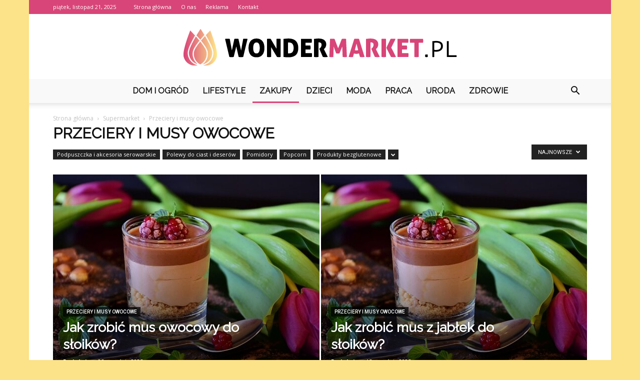

--- FILE ---
content_type: text/html; charset=UTF-8
request_url: https://wondermarket.pl/category/zakupy/supermarket/przeciery-i-musy-owocowe/
body_size: 108342
content:
<!doctype html >
<!--[if IE 8]>    <html class="ie8" lang="en"> <![endif]-->
<!--[if IE 9]>    <html class="ie9" lang="en"> <![endif]-->
<!--[if gt IE 8]><!--> <html lang="pl-PL"> <!--<![endif]-->
<head>
    <title>Przeciery i musy owocowe - WonderMarket.pl</title>
    <meta charset="UTF-8" />
    <meta name="viewport" content="width=device-width, initial-scale=1.0">
    <link rel="pingback" href="https://wondermarket.pl/xmlrpc.php" />
    
<!-- This site is optimized with the Yoast SEO plugin v12.7.1 - https://yoast.com/wordpress/plugins/seo/ -->
<meta name="robots" content="max-snippet:-1, max-image-preview:large, max-video-preview:-1"/>
<link rel="canonical" href="https://wondermarket.pl/category/zakupy/supermarket/przeciery-i-musy-owocowe/" />
<link rel="next" href="https://wondermarket.pl/category/zakupy/supermarket/przeciery-i-musy-owocowe/page/2/" />
<meta property="og:locale" content="pl_PL" />
<meta property="og:type" content="object" />
<meta property="og:title" content="Przeciery i musy owocowe - WonderMarket.pl" />
<meta property="og:url" content="https://wondermarket.pl/category/zakupy/supermarket/przeciery-i-musy-owocowe/" />
<meta property="og:site_name" content="WonderMarket.pl" />
<meta name="twitter:card" content="summary_large_image" />
<meta name="twitter:title" content="Przeciery i musy owocowe - WonderMarket.pl" />
<script type='application/ld+json' class='yoast-schema-graph yoast-schema-graph--main'>{"@context":"https://schema.org","@graph":[{"@type":"WebSite","@id":"https://wondermarket.pl/#website","url":"https://wondermarket.pl/","name":"WonderMarket.pl","potentialAction":{"@type":"SearchAction","target":"https://wondermarket.pl/?s={search_term_string}","query-input":"required name=search_term_string"}},{"@type":"CollectionPage","@id":"https://wondermarket.pl/category/zakupy/supermarket/przeciery-i-musy-owocowe/#webpage","url":"https://wondermarket.pl/category/zakupy/supermarket/przeciery-i-musy-owocowe/","inLanguage":"pl-PL","name":"Przeciery i musy owocowe - WonderMarket.pl","isPartOf":{"@id":"https://wondermarket.pl/#website"}}]}</script>
<!-- / Yoast SEO plugin. -->

<link rel='dns-prefetch' href='//fonts.googleapis.com' />
<link rel='dns-prefetch' href='//s.w.org' />
<link rel="alternate" type="application/rss+xml" title="WonderMarket.pl &raquo; Kanał z wpisami" href="https://wondermarket.pl/feed/" />
<link rel="alternate" type="application/rss+xml" title="WonderMarket.pl &raquo; Kanał z komentarzami" href="https://wondermarket.pl/comments/feed/" />
<link rel="alternate" type="application/rss+xml" title="WonderMarket.pl &raquo; Kanał z wpisami zaszufladkowanymi do kategorii Przeciery i musy owocowe" href="https://wondermarket.pl/category/zakupy/supermarket/przeciery-i-musy-owocowe/feed/" />
		<script type="text/javascript">
			window._wpemojiSettings = {"baseUrl":"https:\/\/s.w.org\/images\/core\/emoji\/11\/72x72\/","ext":".png","svgUrl":"https:\/\/s.w.org\/images\/core\/emoji\/11\/svg\/","svgExt":".svg","source":{"concatemoji":"https:\/\/wondermarket.pl\/wp-includes\/js\/wp-emoji-release.min.js?ver=4.9.26"}};
			!function(e,a,t){var n,r,o,i=a.createElement("canvas"),p=i.getContext&&i.getContext("2d");function s(e,t){var a=String.fromCharCode;p.clearRect(0,0,i.width,i.height),p.fillText(a.apply(this,e),0,0);e=i.toDataURL();return p.clearRect(0,0,i.width,i.height),p.fillText(a.apply(this,t),0,0),e===i.toDataURL()}function c(e){var t=a.createElement("script");t.src=e,t.defer=t.type="text/javascript",a.getElementsByTagName("head")[0].appendChild(t)}for(o=Array("flag","emoji"),t.supports={everything:!0,everythingExceptFlag:!0},r=0;r<o.length;r++)t.supports[o[r]]=function(e){if(!p||!p.fillText)return!1;switch(p.textBaseline="top",p.font="600 32px Arial",e){case"flag":return s([55356,56826,55356,56819],[55356,56826,8203,55356,56819])?!1:!s([55356,57332,56128,56423,56128,56418,56128,56421,56128,56430,56128,56423,56128,56447],[55356,57332,8203,56128,56423,8203,56128,56418,8203,56128,56421,8203,56128,56430,8203,56128,56423,8203,56128,56447]);case"emoji":return!s([55358,56760,9792,65039],[55358,56760,8203,9792,65039])}return!1}(o[r]),t.supports.everything=t.supports.everything&&t.supports[o[r]],"flag"!==o[r]&&(t.supports.everythingExceptFlag=t.supports.everythingExceptFlag&&t.supports[o[r]]);t.supports.everythingExceptFlag=t.supports.everythingExceptFlag&&!t.supports.flag,t.DOMReady=!1,t.readyCallback=function(){t.DOMReady=!0},t.supports.everything||(n=function(){t.readyCallback()},a.addEventListener?(a.addEventListener("DOMContentLoaded",n,!1),e.addEventListener("load",n,!1)):(e.attachEvent("onload",n),a.attachEvent("onreadystatechange",function(){"complete"===a.readyState&&t.readyCallback()})),(n=t.source||{}).concatemoji?c(n.concatemoji):n.wpemoji&&n.twemoji&&(c(n.twemoji),c(n.wpemoji)))}(window,document,window._wpemojiSettings);
		</script>
		<style type="text/css">
img.wp-smiley,
img.emoji {
	display: inline !important;
	border: none !important;
	box-shadow: none !important;
	height: 1em !important;
	width: 1em !important;
	margin: 0 .07em !important;
	vertical-align: -0.1em !important;
	background: none !important;
	padding: 0 !important;
}
</style>
<link rel='stylesheet' id='google-fonts-style-css'  href='https://fonts.googleapis.com/css?family=Raleway%3A400%7COpen+Sans%3A300italic%2C400%2C400italic%2C600%2C600italic%2C700%7CRoboto%3A300%2C400%2C400italic%2C500%2C500italic%2C700%2C900&#038;ver=7.8.1' type='text/css' media='all' />
<link rel='stylesheet' id='js_composer_front-css'  href='https://wondermarket.pl/wp-content/plugins/js_composer/assets/css/js_composer.min.css?ver=5.1.1' type='text/css' media='all' />
<link rel='stylesheet' id='td-theme-css'  href='https://wondermarket.pl/wp-content/themes/Newspaper/style.css?ver=7.8.1' type='text/css' media='all' />
<link rel='stylesheet' id='td-theme-demo-style-css'  href='https://wondermarket.pl/wp-content/themes/Newspaper/includes/demos/health/demo_style.css?ver=7.8.1' type='text/css' media='all' />
<script type='text/javascript' src='https://wondermarket.pl/wp-includes/js/jquery/jquery.js?ver=1.12.4'></script>
<script type='text/javascript' src='https://wondermarket.pl/wp-includes/js/jquery/jquery-migrate.min.js?ver=1.4.1'></script>
<link rel='https://api.w.org/' href='https://wondermarket.pl/wp-json/' />
<link rel="EditURI" type="application/rsd+xml" title="RSD" href="https://wondermarket.pl/xmlrpc.php?rsd" />
<link rel="wlwmanifest" type="application/wlwmanifest+xml" href="https://wondermarket.pl/wp-includes/wlwmanifest.xml" /> 
<meta name="generator" content="WordPress 4.9.26" />
<!--[if lt IE 9]><script src="https://html5shim.googlecode.com/svn/trunk/html5.js"></script><![endif]-->
    <meta name="generator" content="Powered by Visual Composer - drag and drop page builder for WordPress."/>
<!--[if lte IE 9]><link rel="stylesheet" type="text/css" href="https://wondermarket.pl/wp-content/plugins/js_composer/assets/css/vc_lte_ie9.min.css" media="screen"><![endif]-->
<!-- JS generated by theme -->

<script>
    
    

	    var tdBlocksArray = []; //here we store all the items for the current page

	    //td_block class - each ajax block uses a object of this class for requests
	    function tdBlock() {
		    this.id = '';
		    this.block_type = 1; //block type id (1-234 etc)
		    this.atts = '';
		    this.td_column_number = '';
		    this.td_current_page = 1; //
		    this.post_count = 0; //from wp
		    this.found_posts = 0; //from wp
		    this.max_num_pages = 0; //from wp
		    this.td_filter_value = ''; //current live filter value
		    this.is_ajax_running = false;
		    this.td_user_action = ''; // load more or infinite loader (used by the animation)
		    this.header_color = '';
		    this.ajax_pagination_infinite_stop = ''; //show load more at page x
	    }


        // td_js_generator - mini detector
        (function(){
            var htmlTag = document.getElementsByTagName("html")[0];

            if ( navigator.userAgent.indexOf("MSIE 10.0") > -1 ) {
                htmlTag.className += ' ie10';
            }

            if ( !!navigator.userAgent.match(/Trident.*rv\:11\./) ) {
                htmlTag.className += ' ie11';
            }

            if ( /(iPad|iPhone|iPod)/g.test(navigator.userAgent) ) {
                htmlTag.className += ' td-md-is-ios';
            }

            var user_agent = navigator.userAgent.toLowerCase();
            if ( user_agent.indexOf("android") > -1 ) {
                htmlTag.className += ' td-md-is-android';
            }

            if ( -1 !== navigator.userAgent.indexOf('Mac OS X')  ) {
                htmlTag.className += ' td-md-is-os-x';
            }

            if ( /chrom(e|ium)/.test(navigator.userAgent.toLowerCase()) ) {
               htmlTag.className += ' td-md-is-chrome';
            }

            if ( -1 !== navigator.userAgent.indexOf('Firefox') ) {
                htmlTag.className += ' td-md-is-firefox';
            }

            if ( -1 !== navigator.userAgent.indexOf('Safari') && -1 === navigator.userAgent.indexOf('Chrome') ) {
                htmlTag.className += ' td-md-is-safari';
            }

            if( -1 !== navigator.userAgent.indexOf('IEMobile') ){
                htmlTag.className += ' td-md-is-iemobile';
            }

        })();




        var tdLocalCache = {};

        ( function () {
            "use strict";

            tdLocalCache = {
                data: {},
                remove: function (resource_id) {
                    delete tdLocalCache.data[resource_id];
                },
                exist: function (resource_id) {
                    return tdLocalCache.data.hasOwnProperty(resource_id) && tdLocalCache.data[resource_id] !== null;
                },
                get: function (resource_id) {
                    return tdLocalCache.data[resource_id];
                },
                set: function (resource_id, cachedData) {
                    tdLocalCache.remove(resource_id);
                    tdLocalCache.data[resource_id] = cachedData;
                }
            };
        })();

    
    
var td_viewport_interval_list=[{"limitBottom":767,"sidebarWidth":228},{"limitBottom":1018,"sidebarWidth":300},{"limitBottom":1140,"sidebarWidth":324}];
var td_animation_stack_effect="type0";
var tds_animation_stack=true;
var td_animation_stack_specific_selectors=".entry-thumb, img";
var td_animation_stack_general_selectors=".td-animation-stack img, .td-animation-stack .entry-thumb, .post img";
var tds_general_modal_image="yes";
var td_ajax_url="https:\/\/wondermarket.pl\/wp-admin\/admin-ajax.php?td_theme_name=Newspaper&v=7.8.1";
var td_get_template_directory_uri="https:\/\/wondermarket.pl\/wp-content\/themes\/Newspaper";
var tds_snap_menu="";
var tds_logo_on_sticky="";
var tds_header_style="10";
var td_please_wait="Prosz\u0119 czeka\u0107 ...";
var td_email_user_pass_incorrect="U\u017cytkownik lub has\u0142o niepoprawne!";
var td_email_user_incorrect="E-mail lub nazwa u\u017cytkownika jest niepoprawna!";
var td_email_incorrect="E-mail niepoprawny!";
var tds_more_articles_on_post_enable="";
var tds_more_articles_on_post_time_to_wait="";
var tds_more_articles_on_post_pages_distance_from_top=0;
var tds_theme_color_site_wide="#d84578";
var tds_smart_sidebar="enabled";
var tdThemeName="Newspaper";
var td_magnific_popup_translation_tPrev="Poprzedni (Strza\u0142ka w lewo)";
var td_magnific_popup_translation_tNext="Nast\u0119pny (Strza\u0142ka w prawo)";
var td_magnific_popup_translation_tCounter="%curr% z %total%";
var td_magnific_popup_translation_ajax_tError="Zawarto\u015b\u0107 z %url% nie mo\u017ce by\u0107 za\u0142adowana.";
var td_magnific_popup_translation_image_tError="Obraz #%curr% nie mo\u017ce by\u0107 za\u0142adowany.";
var td_ad_background_click_link="";
var td_ad_background_click_target="";
</script>


<!-- Header style compiled by theme -->

<style>
    

body {
	background-color:#fce288;
}
.td-header-wrap .black-menu .sf-menu > .current-menu-item > a,
    .td-header-wrap .black-menu .sf-menu > .current-menu-ancestor > a,
    .td-header-wrap .black-menu .sf-menu > .current-category-ancestor > a,
    .td-header-wrap .black-menu .sf-menu > li > a:hover,
    .td-header-wrap .black-menu .sf-menu > .sfHover > a,
    .td-header-style-12 .td-header-menu-wrap-full,
    .sf-menu > .current-menu-item > a:after,
    .sf-menu > .current-menu-ancestor > a:after,
    .sf-menu > .current-category-ancestor > a:after,
    .sf-menu > li:hover > a:after,
    .sf-menu > .sfHover > a:after,
    .td-header-style-12 .td-affix,
    .header-search-wrap .td-drop-down-search:after,
    .header-search-wrap .td-drop-down-search .btn:hover,
    input[type=submit]:hover,
    .td-read-more a,
    .td-post-category:hover,
    .td-grid-style-1.td-hover-1 .td-big-grid-post:hover .td-post-category,
    .td-grid-style-5.td-hover-1 .td-big-grid-post:hover .td-post-category,
    .td_top_authors .td-active .td-author-post-count,
    .td_top_authors .td-active .td-author-comments-count,
    .td_top_authors .td_mod_wrap:hover .td-author-post-count,
    .td_top_authors .td_mod_wrap:hover .td-author-comments-count,
    .td-404-sub-sub-title a:hover,
    .td-search-form-widget .wpb_button:hover,
    .td-rating-bar-wrap div,
    .td_category_template_3 .td-current-sub-category,
    .dropcap,
    .td_wrapper_video_playlist .td_video_controls_playlist_wrapper,
    .wpb_default,
    .wpb_default:hover,
    .td-left-smart-list:hover,
    .td-right-smart-list:hover,
    .woocommerce-checkout .woocommerce input.button:hover,
    .woocommerce-page .woocommerce a.button:hover,
    .woocommerce-account div.woocommerce .button:hover,
    #bbpress-forums button:hover,
    .bbp_widget_login .button:hover,
    .td-footer-wrapper .td-post-category,
    .td-footer-wrapper .widget_product_search input[type="submit"]:hover,
    .woocommerce .product a.button:hover,
    .woocommerce .product #respond input#submit:hover,
    .woocommerce .checkout input#place_order:hover,
    .woocommerce .woocommerce.widget .button:hover,
    .single-product .product .summary .cart .button:hover,
    .woocommerce-cart .woocommerce table.cart .button:hover,
    .woocommerce-cart .woocommerce .shipping-calculator-form .button:hover,
    .td-next-prev-wrap a:hover,
    .td-load-more-wrap a:hover,
    .td-post-small-box a:hover,
    .page-nav .current,
    .page-nav:first-child > div,
    .td_category_template_8 .td-category-header .td-category a.td-current-sub-category,
    .td_category_template_4 .td-category-siblings .td-category a:hover,
    #bbpress-forums .bbp-pagination .current,
    #bbpress-forums #bbp-single-user-details #bbp-user-navigation li.current a,
    .td-theme-slider:hover .slide-meta-cat a,
    a.vc_btn-black:hover,
    .td-trending-now-wrapper:hover .td-trending-now-title,
    .td-scroll-up,
    .td-smart-list-button:hover,
    .td-weather-information:before,
    .td-weather-week:before,
    .td_block_exchange .td-exchange-header:before,
    .td_block_big_grid_9.td-grid-style-1 .td-post-category,
    .td_block_big_grid_9.td-grid-style-5 .td-post-category,
    .td-grid-style-6.td-hover-1 .td-module-thumb:after,
    .td-pulldown-syle-2 .td-subcat-dropdown ul:after,
    .td_block_template_9 .td-block-title:after,
    .td_block_template_15 .td-block-title:before {
        background-color: #d84578;
    }

    .global-block-template-4 .td-related-title .td-cur-simple-item:before {
        border-color: #d84578 transparent transparent transparent !important;
    }

    .woocommerce .woocommerce-message .button:hover,
    .woocommerce .woocommerce-error .button:hover,
    .woocommerce .woocommerce-info .button:hover,
    .global-block-template-4 .td-related-title .td-cur-simple-item,
    .global-block-template-3 .td-related-title .td-cur-simple-item,
    .global-block-template-9 .td-related-title:after {
        background-color: #d84578 !important;
    }

    .woocommerce .product .onsale,
    .woocommerce.widget .ui-slider .ui-slider-handle {
        background: none #d84578;
    }

    .woocommerce.widget.widget_layered_nav_filters ul li a {
        background: none repeat scroll 0 0 #d84578 !important;
    }

    a,
    cite a:hover,
    .td_mega_menu_sub_cats .cur-sub-cat,
    .td-mega-span h3 a:hover,
    .td_mod_mega_menu:hover .entry-title a,
    .header-search-wrap .result-msg a:hover,
    .top-header-menu li a:hover,
    .top-header-menu .current-menu-item > a,
    .top-header-menu .current-menu-ancestor > a,
    .top-header-menu .current-category-ancestor > a,
    .td-social-icon-wrap > a:hover,
    .td-header-sp-top-widget .td-social-icon-wrap a:hover,
    .td-page-content blockquote p,
    .td-post-content blockquote p,
    .mce-content-body blockquote p,
    .comment-content blockquote p,
    .wpb_text_column blockquote p,
    .td_block_text_with_title blockquote p,
    .td_module_wrap:hover .entry-title a,
    .td-subcat-filter .td-subcat-list a:hover,
    .td-subcat-filter .td-subcat-dropdown a:hover,
    .td_quote_on_blocks,
    .dropcap2,
    .dropcap3,
    .td_top_authors .td-active .td-authors-name a,
    .td_top_authors .td_mod_wrap:hover .td-authors-name a,
    .td-post-next-prev-content a:hover,
    .author-box-wrap .td-author-social a:hover,
    .td-author-name a:hover,
    .td-author-url a:hover,
    .td_mod_related_posts:hover h3 > a,
    .td-post-template-11 .td-related-title .td-related-left:hover,
    .td-post-template-11 .td-related-title .td-related-right:hover,
    .td-post-template-11 .td-related-title .td-cur-simple-item,
    .td-post-template-11 .td_block_related_posts .td-next-prev-wrap a:hover,
    .comment-reply-link:hover,
    .logged-in-as a:hover,
    #cancel-comment-reply-link:hover,
    .td-search-query,
    .td-category-header .td-pulldown-category-filter-link:hover,
    .td-category-siblings .td-subcat-dropdown a:hover,
    .td-category-siblings .td-subcat-dropdown a.td-current-sub-category,
    .widget a:hover,
    .archive .widget_archive .current,
    .archive .widget_archive .current a,
    .widget_calendar tfoot a:hover,
    .woocommerce a.added_to_cart:hover,
    #bbpress-forums li.bbp-header .bbp-reply-content span a:hover,
    #bbpress-forums .bbp-forum-freshness a:hover,
    #bbpress-forums .bbp-topic-freshness a:hover,
    #bbpress-forums .bbp-forums-list li a:hover,
    #bbpress-forums .bbp-forum-title:hover,
    #bbpress-forums .bbp-topic-permalink:hover,
    #bbpress-forums .bbp-topic-started-by a:hover,
    #bbpress-forums .bbp-topic-started-in a:hover,
    #bbpress-forums .bbp-body .super-sticky li.bbp-topic-title .bbp-topic-permalink,
    #bbpress-forums .bbp-body .sticky li.bbp-topic-title .bbp-topic-permalink,
    .widget_display_replies .bbp-author-name,
    .widget_display_topics .bbp-author-name,
    .footer-text-wrap .footer-email-wrap a,
    .td-subfooter-menu li a:hover,
    .footer-social-wrap a:hover,
    a.vc_btn-black:hover,
    .td-smart-list-dropdown-wrap .td-smart-list-button:hover,
    .td_module_17 .td-read-more a:hover,
    .td_module_18 .td-read-more a:hover,
    .td_module_19 .td-post-author-name a:hover,
    .td-instagram-user a,
    .td-pulldown-syle-2 .td-subcat-dropdown:hover .td-subcat-more span,
    .td-pulldown-syle-2 .td-subcat-dropdown:hover .td-subcat-more i,
    .td-pulldown-syle-3 .td-subcat-dropdown:hover .td-subcat-more span,
    .td-pulldown-syle-3 .td-subcat-dropdown:hover .td-subcat-more i,
    .td-block-title-wrap .td-wrapper-pulldown-filter .td-pulldown-filter-display-option:hover,
    .td-block-title-wrap .td-wrapper-pulldown-filter .td-pulldown-filter-display-option:hover i,
    .td-block-title-wrap .td-wrapper-pulldown-filter .td-pulldown-filter-link:hover,
    .td-block-title-wrap .td-wrapper-pulldown-filter .td-pulldown-filter-item .td-cur-simple-item,
    .global-block-template-2 .td-related-title .td-cur-simple-item,
    .global-block-template-5 .td-related-title .td-cur-simple-item,
    .global-block-template-6 .td-related-title .td-cur-simple-item,
    .global-block-template-7 .td-related-title .td-cur-simple-item,
    .global-block-template-8 .td-related-title .td-cur-simple-item,
    .global-block-template-9 .td-related-title .td-cur-simple-item,
    .global-block-template-10 .td-related-title .td-cur-simple-item,
    .global-block-template-11 .td-related-title .td-cur-simple-item,
    .global-block-template-12 .td-related-title .td-cur-simple-item,
    .global-block-template-13 .td-related-title .td-cur-simple-item,
    .global-block-template-14 .td-related-title .td-cur-simple-item,
    .global-block-template-15 .td-related-title .td-cur-simple-item,
    .global-block-template-16 .td-related-title .td-cur-simple-item,
    .global-block-template-17 .td-related-title .td-cur-simple-item,
    .td-theme-wrap .sf-menu ul .td-menu-item > a:hover,
    .td-theme-wrap .sf-menu ul .sfHover > a,
    .td-theme-wrap .sf-menu ul .current-menu-ancestor > a,
    .td-theme-wrap .sf-menu ul .current-category-ancestor > a,
    .td-theme-wrap .sf-menu ul .current-menu-item > a {
        color: #d84578;
    }

    a.vc_btn-black.vc_btn_square_outlined:hover,
    a.vc_btn-black.vc_btn_outlined:hover,
    .td-mega-menu-page .wpb_content_element ul li a:hover,
     .td-theme-wrap .td-aj-search-results .td_module_wrap:hover .entry-title a,
    .td-theme-wrap .header-search-wrap .result-msg a:hover {
        color: #d84578 !important;
    }

    .td-next-prev-wrap a:hover,
    .td-load-more-wrap a:hover,
    .td-post-small-box a:hover,
    .page-nav .current,
    .page-nav:first-child > div,
    .td_category_template_8 .td-category-header .td-category a.td-current-sub-category,
    .td_category_template_4 .td-category-siblings .td-category a:hover,
    #bbpress-forums .bbp-pagination .current,
    .post .td_quote_box,
    .page .td_quote_box,
    a.vc_btn-black:hover,
    .td_block_template_5 .td-block-title > * {
        border-color: #d84578;
    }

    .td_wrapper_video_playlist .td_video_currently_playing:after {
        border-color: #d84578 !important;
    }

    .header-search-wrap .td-drop-down-search:before {
        border-color: transparent transparent #d84578 transparent;
    }

    .block-title > span,
    .block-title > a,
    .block-title > label,
    .widgettitle,
    .widgettitle:after,
    .td-trending-now-title,
    .td-trending-now-wrapper:hover .td-trending-now-title,
    .wpb_tabs li.ui-tabs-active a,
    .wpb_tabs li:hover a,
    .vc_tta-container .vc_tta-color-grey.vc_tta-tabs-position-top.vc_tta-style-classic .vc_tta-tabs-container .vc_tta-tab.vc_active > a,
    .vc_tta-container .vc_tta-color-grey.vc_tta-tabs-position-top.vc_tta-style-classic .vc_tta-tabs-container .vc_tta-tab:hover > a,
    .td_block_template_1 .td-related-title .td-cur-simple-item,
    .woocommerce .product .products h2,
    .td-subcat-filter .td-subcat-dropdown:hover .td-subcat-more {
    	background-color: #d84578;
    }

    .woocommerce div.product .woocommerce-tabs ul.tabs li.active {
    	background-color: #d84578 !important;
    }

    .block-title,
    .td_block_template_1 .td-related-title,
    .wpb_tabs .wpb_tabs_nav,
    .vc_tta-container .vc_tta-color-grey.vc_tta-tabs-position-top.vc_tta-style-classic .vc_tta-tabs-container,
    .woocommerce div.product .woocommerce-tabs ul.tabs:before {
        border-color: #d84578;
    }
    .td_block_wrap .td-subcat-item a.td-cur-simple-item {
	    color: #d84578;
	}


    
    .td-grid-style-4 .entry-title
    {
        background-color: rgba(216, 69, 120, 0.7);
    }

    
    .td-header-wrap .td-header-top-menu-full,
    .td-header-wrap .top-header-menu .sub-menu {
        background-color: #d84578;
    }
    .td-header-style-8 .td-header-top-menu-full {
        background-color: transparent;
    }
    .td-header-style-8 .td-header-top-menu-full .td-header-top-menu {
        background-color: #d84578;
        padding-left: 15px;
        padding-right: 15px;
    }

    .td-header-wrap .td-header-top-menu-full .td-header-top-menu,
    .td-header-wrap .td-header-top-menu-full {
        border-bottom: none;
    }


    
    .td-header-top-menu,
    .td-header-top-menu a,
    .td-header-wrap .td-header-top-menu-full .td-header-top-menu,
    .td-header-wrap .td-header-top-menu-full a,
    .td-header-style-8 .td-header-top-menu,
    .td-header-style-8 .td-header-top-menu a {
        color: #ffffff;
    }

    
    .top-header-menu .current-menu-item > a,
    .top-header-menu .current-menu-ancestor > a,
    .top-header-menu .current-category-ancestor > a,
    .top-header-menu li a:hover {
        color: #000000;
    }

    
    .td-header-wrap .td-header-sp-top-widget .td-icon-font {
        color: #ffffff;
    }

    
    .td-header-wrap .td-header-sp-top-widget i.td-icon-font:hover {
        color: #000000;
    }


    
    .td-header-wrap .td-header-menu-wrap-full,
    .sf-menu > .current-menu-ancestor > a,
    .sf-menu > .current-category-ancestor > a,
    .td-header-menu-wrap.td-affix,
    .td-header-style-3 .td-header-main-menu,
    .td-header-style-3 .td-affix .td-header-main-menu,
    .td-header-style-4 .td-header-main-menu,
    .td-header-style-4 .td-affix .td-header-main-menu,
    .td-header-style-8 .td-header-menu-wrap.td-affix,
    .td-header-style-8 .td-header-top-menu-full {
		background-color: #f9f9f9;
    }


    .td-boxed-layout .td-header-style-3 .td-header-menu-wrap,
    .td-boxed-layout .td-header-style-4 .td-header-menu-wrap,
    .td-header-style-3 .td_stretch_content .td-header-menu-wrap,
    .td-header-style-4 .td_stretch_content .td-header-menu-wrap {
    	background-color: #f9f9f9 !important;
    }


    @media (min-width: 1019px) {
        .td-header-style-1 .td-header-sp-recs,
        .td-header-style-1 .td-header-sp-logo {
            margin-bottom: 28px;
        }
    }

    @media (min-width: 768px) and (max-width: 1018px) {
        .td-header-style-1 .td-header-sp-recs,
        .td-header-style-1 .td-header-sp-logo {
            margin-bottom: 14px;
        }
    }

    .td-header-style-7 .td-header-top-menu {
        border-bottom: none;
    }


    
    .sf-menu > .current-menu-item > a:after,
    .sf-menu > .current-menu-ancestor > a:after,
    .sf-menu > .current-category-ancestor > a:after,
    .sf-menu > li:hover > a:after,
    .sf-menu > .sfHover > a:after,
    .td_block_mega_menu .td-next-prev-wrap a:hover,
    .td-mega-span .td-post-category:hover,
    .td-header-wrap .black-menu .sf-menu > li > a:hover,
    .td-header-wrap .black-menu .sf-menu > .current-menu-ancestor > a,
    .td-header-wrap .black-menu .sf-menu > .sfHover > a,
    .header-search-wrap .td-drop-down-search:after,
    .header-search-wrap .td-drop-down-search .btn:hover,
    .td-header-wrap .black-menu .sf-menu > .current-menu-item > a,
    .td-header-wrap .black-menu .sf-menu > .current-menu-ancestor > a,
    .td-header-wrap .black-menu .sf-menu > .current-category-ancestor > a {
        background-color: #d84578;
    }


    .td_block_mega_menu .td-next-prev-wrap a:hover {
        border-color: #d84578;
    }

    .header-search-wrap .td-drop-down-search:before {
        border-color: transparent transparent #d84578 transparent;
    }

    .td_mega_menu_sub_cats .cur-sub-cat,
    .td_mod_mega_menu:hover .entry-title a,
    .td-theme-wrap .sf-menu ul .td-menu-item > a:hover,
    .td-theme-wrap .sf-menu ul .sfHover > a,
    .td-theme-wrap .sf-menu ul .current-menu-ancestor > a,
    .td-theme-wrap .sf-menu ul .current-category-ancestor > a,
    .td-theme-wrap .sf-menu ul .current-menu-item > a {
        color: #d84578;
    }


    
    .td-header-wrap .td-header-menu-wrap .sf-menu > li > a,
    .td-header-wrap .header-search-wrap .td-icon-search {
        color: #111111;
    }

    
    .td-menu-background:before,
    .td-search-background:before {
        background: #0c1819;
        background: -moz-linear-gradient(top, #0c1819 0%, #3cd1ba 100%);
        background: -webkit-gradient(left top, left bottom, color-stop(0%, #0c1819), color-stop(100%, #3cd1ba));
        background: -webkit-linear-gradient(top, #0c1819 0%, #3cd1ba 100%);
        background: -o-linear-gradient(top, #0c1819 0%, @mobileu_gradient_two_mob 100%);
        background: -ms-linear-gradient(top, #0c1819 0%, #3cd1ba 100%);
        background: linear-gradient(to bottom, #0c1819 0%, #3cd1ba 100%);
        filter: progid:DXImageTransform.Microsoft.gradient( startColorstr='#0c1819', endColorstr='#3cd1ba', GradientType=0 );
    }

    
    .td-footer-wrapper,
    .td-footer-wrapper .td_block_template_7 .td-block-title > *,
    .td-footer-wrapper .td_block_template_17 .td-block-title,
    .td-footer-wrapper .td-block-title-wrap .td-wrapper-pulldown-filter {
        background-color: #f9f9f9;
    }

    
    .td-footer-wrapper,
    .td-footer-wrapper a,
    .td-footer-wrapper .block-title a,
    .td-footer-wrapper .block-title span,
    .td-footer-wrapper .block-title label,
    .td-footer-wrapper .td-excerpt,
    .td-footer-wrapper .td-post-author-name span,
    .td-footer-wrapper .td-post-date,
    .td-footer-wrapper .td-social-style3 .td_social_type a,
    .td-footer-wrapper .td-social-style3,
    .td-footer-wrapper .td-social-style4 .td_social_type a,
    .td-footer-wrapper .td-social-style4,
    .td-footer-wrapper .td-social-style9,
    .td-footer-wrapper .td-social-style10,
    .td-footer-wrapper .td-social-style2 .td_social_type a,
    .td-footer-wrapper .td-social-style8 .td_social_type a,
    .td-footer-wrapper .td-social-style2 .td_social_type,
    .td-footer-wrapper .td-social-style8 .td_social_type,
    .td-footer-template-13 .td-social-name,
    .td-footer-wrapper .td_block_template_7 .td-block-title > * {
        color: #000000;
    }

    .td-footer-wrapper .widget_calendar th,
    .td-footer-wrapper .widget_calendar td,
    .td-footer-wrapper .td-social-style2 .td_social_type .td-social-box,
    .td-footer-wrapper .td-social-style8 .td_social_type .td-social-box,
    .td-social-style-2 .td-icon-font:after {
        border-color: #000000;
    }

    .td-footer-wrapper .td-module-comments a,
    .td-footer-wrapper .td-post-category,
    .td-footer-wrapper .td-slide-meta .td-post-author-name span,
    .td-footer-wrapper .td-slide-meta .td-post-date {
        color: #fff;
    }

    
    .td-footer-bottom-full .td-container::before {
        background-color: rgba(0, 0, 0, 0.1);
    }

    
	.td-footer-wrapper .block-title > span,
    .td-footer-wrapper .block-title > a,
    .td-footer-wrapper .widgettitle,
    .td-theme-wrap .td-footer-wrapper .td-container .td-block-title > *,
    .td-theme-wrap .td-footer-wrapper .td_block_template_6 .td-block-title:before {
    	color: #000000;
    }

    
    .td-footer-wrapper .footer-social-wrap .td-icon-font {
        color: #000000;
    }

    
    .td-sub-footer-container {
        background-color: #d84578;
    }

    
    .td-sub-footer-container,
    .td-subfooter-menu li a {
        color: #ffffff;
    }

    
    .td-subfooter-menu li a:hover {
        color: #000000;
    }


    
    .post .td-post-header .entry-title {
        color: #222222;
    }
    .td_module_15 .entry-title a {
        color: #222222;
    }

    
    .td-footer-wrapper::before {
        background-size: 100% auto;
    }

    
    .td-footer-wrapper::before {
        opacity: 0.3;
    }



    
    ul.sf-menu > .td-menu-item > a {
        font-family:Raleway;
	font-size:16px;
	font-weight:bold;
	
    }
    
    .sf-menu ul .td-menu-item a {
        font-family:Raleway;
	
    }
	
    .td-mobile-content .td-mobile-main-menu > li > a {
        font-family:Raleway;
	
    }
    
    .td-mobile-content .sub-menu a {
        font-family:Raleway;
	
    }



	
    .block-title > span,
    .block-title > a,
    .widgettitle,
    .td-trending-now-title,
    .wpb_tabs li a,
    .vc_tta-container .vc_tta-color-grey.vc_tta-tabs-position-top.vc_tta-style-classic .vc_tta-tabs-container .vc_tta-tab > a,
    .td-theme-wrap .td-related-title a,
    .woocommerce div.product .woocommerce-tabs ul.tabs li a,
    .woocommerce .product .products h2,
    .td-theme-wrap .td-block-title {
        font-family:Raleway;
	font-weight:bold;
	
    }
    
	.td_module_wrap .td-module-title {
		font-family:Raleway;
	
	}
     
    .td_module_1 .td-module-title {
    	font-weight:bold;
	
    }
    
    .td_module_2 .td-module-title {
    	font-weight:bold;
	
    }
    
    .td_module_3 .td-module-title {
    	font-weight:bold;
	
    }
    
    .td_module_4 .td-module-title {
    	font-weight:bold;
	
    }
    
    .td_module_5 .td-module-title {
    	font-weight:bold;
	
    }
    
    .td_module_6 .td-module-title {
    	font-weight:bold;
	
    }
    
    .td_module_7 .td-module-title {
    	font-weight:bold;
	
    }
    
    .td_module_8 .td-module-title {
    	font-weight:bold;
	
    }
    
    .td_module_9 .td-module-title {
    	font-weight:bold;
	
    }
    
    .td_module_10 .td-module-title {
    	font-weight:bold;
	
    }
    
    .td_module_11 .td-module-title {
    	font-weight:bold;
	
    }
    
    .td_module_12 .td-module-title {
    	font-weight:bold;
	
    }
    
    .td_module_13 .td-module-title {
    	font-weight:bold;
	
    }
    
    .td_module_14 .td-module-title {
    	font-weight:bold;
	
    }
    
    .td_module_15 .entry-title {
    	font-weight:bold;
	
    }
    
    .td_module_16 .td-module-title {
    	font-weight:bold;
	
    }
    
	.td_block_trending_now .entry-title a,
	.td-theme-slider .td-module-title a,
    .td-big-grid-post .entry-title {
		font-family:Raleway;
	
	}
    
    .td_module_mx1 .td-module-title a {
    	font-weight:bold;
	
    }
    
    .td_module_mx2 .td-module-title a {
    	font-weight:bold;
	
    }
    
    .td_module_mx3 .td-module-title a {
    	font-weight:bold;
	
    }
    
    .td_module_mx4 .td-module-title a {
    	font-weight:bold;
	
    }
    
    .td_module_mx7 .td-module-title a {
    	font-weight:bold;
	
    }
    
    .td_module_mx8 .td-module-title a {
    	font-weight:bold;
	
    }
    
    .td_block_trending_now .entry-title a {
    	font-weight:bold;
	
    }
    
    .td-theme-slider.iosSlider-col-1 .td-module-title a {
        font-weight:bold;
	
    }
    
    .td-theme-slider.iosSlider-col-2 .td-module-title a {
        font-weight:bold;
	
    }
    
    .td-theme-slider.iosSlider-col-3 .td-module-title a {
        font-weight:bold;
	
    }
    
    .td-big-grid-post.td-big-thumb .td-big-grid-meta,
    .td-big-thumb .td-big-grid-meta .entry-title {
        font-weight:bold;
	
    }
    
    .td-big-grid-post.td-medium-thumb .td-big-grid-meta,
    .td-medium-thumb .td-big-grid-meta .entry-title {
        font-weight:bold;
	
    }
    
    .td-big-grid-post.td-small-thumb .td-big-grid-meta,
    .td-small-thumb .td-big-grid-meta .entry-title {
        font-weight:bold;
	
    }
    
    .td-big-grid-post.td-tiny-thumb .td-big-grid-meta,
    .td-tiny-thumb .td-big-grid-meta .entry-title {
        font-weight:bold;
	
    }
    
    .homepage-post .td-post-template-8 .td-post-header .entry-title {
        font-weight:bold;
	
    }


    
	.post .td-post-header .entry-title {
		font-family:Raleway;
	
	}
    
    .td-post-template-default .td-post-header .entry-title {
        font-weight:bold;
	
    }
    
    .td-post-template-1 .td-post-header .entry-title {
        font-weight:bold;
	
    }
    
    .td-post-template-2 .td-post-header .entry-title {
        font-weight:bold;
	
    }
    
    .td-post-template-3 .td-post-header .entry-title {
        font-weight:bold;
	
    }
    
    .td-post-template-4 .td-post-header .entry-title {
        font-weight:bold;
	
    }
    
    .td-post-template-5 .td-post-header .entry-title {
        font-weight:bold;
	
    }
    
    .td-post-template-6 .td-post-header .entry-title {
        font-weight:bold;
	
    }
    
    .td-post-template-7 .td-post-header .entry-title {
        font-weight:bold;
	
    }
    
    .td-post-template-8 .td-post-header .entry-title {
        font-weight:bold;
	
    }
    
    .td-post-template-9 .td-post-header .entry-title {
        font-weight:bold;
	
    }
    
    .td-post-template-10 .td-post-header .entry-title {
        font-weight:bold;
	
    }
    
    .td-post-template-11 .td-post-header .entry-title {
        font-weight:bold;
	
    }
    
    .td-post-template-12 .td-post-header .entry-title {
        font-weight:bold;
	
    }
    
    .td-page-title,
    .woocommerce-page .page-title,
    .td-category-title-holder .td-page-title {
    	font-family:Raleway;
	font-weight:bold;
	
    }



/* Style generated by theme for demo: health */

.td-health .td-module-comments a {
        	background-color: #d84578;
    	}
    	.td-health .td-module-comments a:after {
        	border-color: #d84578 transparent transparent transparent;
    	}

    	
    	.td-health .td-header-style-6 .sf-menu > li > a:hover,
	    .td-health .td-header-style-6 .sf-menu > .sfHover > a,
	    .td-health .td-header-style-6 .sf-menu > .current-menu-item > a,
	    .td-health .td-header-style-6 .sf-menu > .current-menu-ancestor > a,
	    .td-health .td-header-style-6 .sf-menu > .current-category-ancestor > a {
	        color: #d84578 !important;
	    }
</style>

<script>
  (function(i,s,o,g,r,a,m){i['GoogleAnalyticsObject']=r;i[r]=i[r]||function(){
  (i[r].q=i[r].q||[]).push(arguments)},i[r].l=1*new Date();a=s.createElement(o),
  m=s.getElementsByTagName(o)[0];a.async=1;a.src=g;m.parentNode.insertBefore(a,m)
  })(window,document,'script','https://www.google-analytics.com/analytics.js','ga');

  ga('create', 'UA-155122096-35', 'auto');
  ga('send', 'pageview');

</script><noscript><style type="text/css"> .wpb_animate_when_almost_visible { opacity: 1; }</style></noscript>    <script async src="https://pagead2.googlesyndication.com/pagead/js/adsbygoogle.js?client=ca-pub-8625692594371015"
     crossorigin="anonymous"></script>
</head>

<body class="archive category category-przeciery-i-musy-owocowe category-36 global-block-template-1 td-health td_category_template_3 td_category_top_posts_style_4 wpb-js-composer js-comp-ver-5.1.1 vc_responsive td-animation-stack-type0 td-boxed-layout" itemscope="itemscope" itemtype="https://schema.org/WebPage">

        <div class="td-scroll-up"><i class="td-icon-menu-up"></i></div>
    
    <div class="td-menu-background"></div>
<div id="td-mobile-nav">
    <div class="td-mobile-container">
        <!-- mobile menu top section -->
        <div class="td-menu-socials-wrap">
            <!-- socials -->
            <div class="td-menu-socials">
                            </div>
            <!-- close button -->
            <div class="td-mobile-close">
                <a href="#"><i class="td-icon-close-mobile"></i></a>
            </div>
        </div>

        <!-- login section -->
        
        <!-- menu section -->
        <div class="td-mobile-content">
            <div class="menu-menu-container"><ul id="menu-menu" class="td-mobile-main-menu"><li id="menu-item-27" class="menu-item menu-item-type-taxonomy menu-item-object-category menu-item-first menu-item-27"><a href="https://wondermarket.pl/category/dom-i-ogrod/">Dom i ogród</a></li>
<li id="menu-item-28" class="menu-item menu-item-type-taxonomy menu-item-object-category menu-item-28"><a href="https://wondermarket.pl/category/lifestyle/">Lifestyle</a></li>
<li id="menu-item-29" class="menu-item menu-item-type-taxonomy menu-item-object-category current-category-ancestor menu-item-29"><a href="https://wondermarket.pl/category/zakupy/">Zakupy</a></li>
<li id="menu-item-43" class="menu-item menu-item-type-taxonomy menu-item-object-category menu-item-43"><a href="https://wondermarket.pl/category/dzieci/">Dzieci</a></li>
<li id="menu-item-44" class="menu-item menu-item-type-taxonomy menu-item-object-category menu-item-44"><a href="https://wondermarket.pl/category/moda/">Moda</a></li>
<li id="menu-item-45" class="menu-item menu-item-type-taxonomy menu-item-object-category menu-item-45"><a href="https://wondermarket.pl/category/praca/">Praca</a></li>
<li id="menu-item-46" class="menu-item menu-item-type-taxonomy menu-item-object-category menu-item-46"><a href="https://wondermarket.pl/category/uroda/">Uroda</a></li>
<li id="menu-item-47" class="menu-item menu-item-type-taxonomy menu-item-object-category menu-item-47"><a href="https://wondermarket.pl/category/zdrowie/">Zdrowie</a></li>
</ul></div>        </div>
    </div>

    <!-- register/login section -->
    </div>    <div class="td-search-background"></div>
<div class="td-search-wrap-mob">
	<div class="td-drop-down-search" aria-labelledby="td-header-search-button">
		<form method="get" class="td-search-form" action="https://wondermarket.pl/">
			<!-- close button -->
			<div class="td-search-close">
				<a href="#"><i class="td-icon-close-mobile"></i></a>
			</div>
			<div role="search" class="td-search-input">
				<span>Wyszukiwanie</span>
				<input id="td-header-search-mob" type="text" value="" name="s" autocomplete="off" />
			</div>
		</form>
		<div id="td-aj-search-mob"></div>
	</div>
</div>    
    
    <div id="td-outer-wrap" class="td-theme-wrap">
    
        <!--
Header style 10
-->

<div class="td-header-wrap td-header-style-10">

	<div class="td-header-top-menu-full td-container-wrap ">
		<div class="td-container td-header-row td-header-top-menu">
            
    <div class="top-bar-style-1">
        
<div class="td-header-sp-top-menu">


	        <div class="td_data_time">
            <div >

                piątek, listopad 21, 2025
            </div>
        </div>
    <div class="menu-top-container"><ul id="menu-top" class="top-header-menu"><li id="menu-item-23" class="menu-item menu-item-type-post_type menu-item-object-page menu-item-home menu-item-first td-menu-item td-normal-menu menu-item-23"><a href="https://wondermarket.pl/">Strona główna</a></li>
<li id="menu-item-26" class="menu-item menu-item-type-post_type menu-item-object-page td-menu-item td-normal-menu menu-item-26"><a href="https://wondermarket.pl/o-nas/">O nas</a></li>
<li id="menu-item-25" class="menu-item menu-item-type-post_type menu-item-object-page td-menu-item td-normal-menu menu-item-25"><a href="https://wondermarket.pl/reklama/">Reklama</a></li>
<li id="menu-item-24" class="menu-item menu-item-type-post_type menu-item-object-page td-menu-item td-normal-menu menu-item-24"><a href="https://wondermarket.pl/kontakt/">Kontakt</a></li>
</ul></div></div>
        <div class="td-header-sp-top-widget">
    </div>
    </div>

<!-- LOGIN MODAL -->
		</div>
	</div>

    <div class="td-banner-wrap-full td-logo-wrap-full  td-container-wrap ">
        <div class="td-header-sp-logo">
            			<a class="td-main-logo" href="https://wondermarket.pl/">
				<img src="https://wondermarket.pl/wp-content/uploads/2020/03/wondermarket.png" alt="WonderMarket.pl" title="WonderMarket.pl"/>
				<span class="td-visual-hidden">WonderMarket.pl</span>
			</a>
		        </div>
    </div>

	<div class="td-header-menu-wrap-full td-container-wrap ">
		<div class="td-header-menu-wrap td-header-gradient">
			<div class="td-container td-header-row td-header-main-menu">
				<div id="td-header-menu" role="navigation">
    <div id="td-top-mobile-toggle"><a href="#"><i class="td-icon-font td-icon-mobile"></i></a></div>
    <div class="td-main-menu-logo td-logo-in-header">
                <a class="td-main-logo" href="https://wondermarket.pl/">
            <img src="https://wondermarket.pl/wp-content/uploads/2020/03/wondermarket.png" alt="WonderMarket.pl" title="WonderMarket.pl"/>
        </a>
        </div>
    <div class="menu-menu-container"><ul id="menu-menu-1" class="sf-menu"><li class="menu-item menu-item-type-taxonomy menu-item-object-category menu-item-first td-menu-item td-normal-menu menu-item-27"><a href="https://wondermarket.pl/category/dom-i-ogrod/">Dom i ogród</a></li>
<li class="menu-item menu-item-type-taxonomy menu-item-object-category td-menu-item td-normal-menu menu-item-28"><a href="https://wondermarket.pl/category/lifestyle/">Lifestyle</a></li>
<li class="menu-item menu-item-type-taxonomy menu-item-object-category current-category-ancestor td-menu-item td-normal-menu menu-item-29"><a href="https://wondermarket.pl/category/zakupy/">Zakupy</a></li>
<li class="menu-item menu-item-type-taxonomy menu-item-object-category td-menu-item td-normal-menu menu-item-43"><a href="https://wondermarket.pl/category/dzieci/">Dzieci</a></li>
<li class="menu-item menu-item-type-taxonomy menu-item-object-category td-menu-item td-normal-menu menu-item-44"><a href="https://wondermarket.pl/category/moda/">Moda</a></li>
<li class="menu-item menu-item-type-taxonomy menu-item-object-category td-menu-item td-normal-menu menu-item-45"><a href="https://wondermarket.pl/category/praca/">Praca</a></li>
<li class="menu-item menu-item-type-taxonomy menu-item-object-category td-menu-item td-normal-menu menu-item-46"><a href="https://wondermarket.pl/category/uroda/">Uroda</a></li>
<li class="menu-item menu-item-type-taxonomy menu-item-object-category td-menu-item td-normal-menu menu-item-47"><a href="https://wondermarket.pl/category/zdrowie/">Zdrowie</a></li>
</ul></div></div>


<div class="td-search-wrapper">
    <div id="td-top-search">
        <!-- Search -->
        <div class="header-search-wrap">
            <div class="dropdown header-search">
                <a id="td-header-search-button" href="#" role="button" class="dropdown-toggle " data-toggle="dropdown"><i class="td-icon-search"></i></a>
                <a id="td-header-search-button-mob" href="#" role="button" class="dropdown-toggle " data-toggle="dropdown"><i class="td-icon-search"></i></a>
            </div>
        </div>
    </div>
</div>

<div class="header-search-wrap">
	<div class="dropdown header-search">
		<div class="td-drop-down-search" aria-labelledby="td-header-search-button">
			<form method="get" class="td-search-form" action="https://wondermarket.pl/">
				<div role="search" class="td-head-form-search-wrap">
					<input id="td-header-search" type="text" value="" name="s" autocomplete="off" /><input class="wpb_button wpb_btn-inverse btn" type="submit" id="td-header-search-top" value="Wyszukiwanie" />
				</div>
			</form>
			<div id="td-aj-search"></div>
		</div>
	</div>
</div>			</div>
		</div>
	</div>

    <div class="td-banner-wrap-full td-banner-bg td-container-wrap ">
        <div class="td-container-header td-header-row td-header-header">
            <div class="td-header-sp-recs">
                <div class="td-header-rec-wrap">
    
</div>            </div>
        </div>
    </div>

</div>



        <!-- subcategory -->
        <div class="td-category-header td-container-wrap">
            <div class="td-container">
                <div class="td-pb-row">
                    <div class="td-pb-span12">

                        <div class="td-crumb-container"><div class="entry-crumbs" itemscope itemtype="http://schema.org/BreadcrumbList"><span class="td-bred-first"><a href="https://wondermarket.pl/">Strona główna</a></span> <i class="td-icon-right td-bread-sep"></i> <span itemscope itemprop="itemListElement" itemtype="http://schema.org/ListItem">
                               <a title="Zobacz wszystkie wiadomości Supermarket" class="entry-crumb" itemscope itemprop="item" itemtype="http://schema.org/Thing" href="https://wondermarket.pl/category/zakupy/supermarket/">
                                  <span itemprop="name">Supermarket</span>    </a>    <meta itemprop="position" content = "1"></span> <i class="td-icon-right td-bread-sep td-bred-no-url-last"></i> <span class="td-bred-no-url-last">Przeciery i musy owocowe</span></div></div>
                        <h1 class="entry-title td-page-title">Przeciery i musy owocowe</h1>
                        <div class="td-category-siblings"><ul class="td-category"><li class="entry-category"><a style="background-color:;color:#fff;border-color:;" class=""  href="https://wondermarket.pl/category/zakupy/supermarket/podpuszczka-i-akcesoria-serowarskie/">Podpuszczka i akcesoria serowarskie</a></li><li class="entry-category"><a style="background-color:;color:#fff;border-color:;" class=""  href="https://wondermarket.pl/category/zakupy/supermarket/polewy-do-ciast-i-deserow/">Polewy do ciast i deserów</a></li><li class="entry-category"><a style="background-color:;color:#fff;border-color:;" class=""  href="https://wondermarket.pl/category/zakupy/supermarket/pomidory/">Pomidory</a></li><li class="entry-category"><a style="background-color:;color:#fff;border-color:;" class=""  href="https://wondermarket.pl/category/zakupy/supermarket/popcorn/">Popcorn</a></li><li class="entry-category"><a style="background-color:;color:#fff;border-color:;" class=""  href="https://wondermarket.pl/category/zakupy/supermarket/produkty-bezglutenowe/">Produkty bezglutenowe</a></li><li class="entry-category"><a style="background-color:;color:#fff;border-color:;" class=""  href="https://wondermarket.pl/category/zakupy/supermarket/produkty-pszczele/">Produkty pszczele</a></li><li class="entry-category"><a style="background-color:;color:#fff;border-color:;" class=""  href="https://wondermarket.pl/category/zakupy/supermarket/produkty-spozywcze-artykuly-spozywcze/">Produkty spożywcze, artykuły spożywcze</a></li><li class="entry-category"><a style="background-color:;color:#fff;border-color:;" class=""  href="https://wondermarket.pl/category/zakupy/supermarket/produkty-sypkie-bezglutenowe-makarony-maki-mieszanki-platki/">Produkty sypkie bezglutenowe: makarony, mąki, mieszanki, płatki</a></li><li class="entry-category"><a style="background-color:;color:#fff;border-color:;" class=""  href="https://wondermarket.pl/category/zakupy/supermarket/produkty-wegetarianskie-i-weganskie/">Produkty wegetariańskie i wegańskie</a></li><li class="entry-category"><a style="background-color:;color:#fff;border-color:;" class=""  href="https://wondermarket.pl/category/zakupy/supermarket/proszki-do-prania/">Proszki do prania</a></li><li class="entry-category"><a style="background-color:;color:#fff;border-color:;" class="td-current-sub-category"  href="https://wondermarket.pl/category/zakupy/supermarket/przeciery-i-musy-owocowe/">Przeciery i musy owocowe</a></li><li class="entry-category"><a style="background-color:;color:#fff;border-color:;" class=""  href="https://wondermarket.pl/category/zakupy/supermarket/przeciery-warzywne/">Przeciery warzywne</a></li><li class="entry-category"><a style="background-color:;color:#fff;border-color:;" class=""  href="https://wondermarket.pl/category/zakupy/supermarket/przetwory-owocowe/">Przetwory owocowe</a></li><li class="entry-category"><a style="background-color:;color:#fff;border-color:;" class=""  href="https://wondermarket.pl/category/zakupy/supermarket/przetwory-rybne/">Przetwory rybne</a></li><li class="entry-category"><a style="background-color:;color:#fff;border-color:;" class=""  href="https://wondermarket.pl/category/zakupy/supermarket/przetwory-warzywne/">Przetwory warzywne</a></li><li class="entry-category"><a style="background-color:;color:#fff;border-color:;" class=""  href="https://wondermarket.pl/category/zakupy/supermarket/przetwory-z-warzyw-i-owocow/">Przetwory z warzyw i owoców</a></li></ul><div class="td-subcat-dropdown td-pulldown-filter-display-option"><div class="td-subcat-more"><i class="td-icon-menu-down"></i></div><ul class="td-pulldown-filter-list"></ul></div><div class="clearfix"></div></div>
                        
                    </div>
                </div>
                <div class="td-category-pulldown-filter td-wrapper-pulldown-filter"><div class="td-pulldown-filter-display-option"><div class="td-subcat-more">Najnowsze <i class="td-icon-menu-down"></i></div><ul class="td-pulldown-filter-list"><li class="td-pulldown-filter-item"><a class="td-pulldown-category-filter-link" id="td_uid_3_6920222e8a4ba" data-td_block_id="td_uid_2_6920222e8a4b3" href="https://wondermarket.pl/category/zakupy/supermarket/przeciery-i-musy-owocowe/">Najnowsze</a></li><li class="td-pulldown-filter-item"><a class="td-pulldown-category-filter-link" id="td_uid_4_6920222e8a4c0" data-td_block_id="td_uid_2_6920222e8a4b3" href="https://wondermarket.pl/category/zakupy/supermarket/przeciery-i-musy-owocowe/?filter_by=featured">Wyróżnione posty</a></li><li class="td-pulldown-filter-item"><a class="td-pulldown-category-filter-link" id="td_uid_5_6920222e8a4c5" data-td_block_id="td_uid_2_6920222e8a4b3" href="https://wondermarket.pl/category/zakupy/supermarket/przeciery-i-musy-owocowe/?filter_by=popular">Najbardziej popularne</a></li><li class="td-pulldown-filter-item"><a class="td-pulldown-category-filter-link" id="td_uid_6_6920222e8a4cc" data-td_block_id="td_uid_2_6920222e8a4b3" href="https://wondermarket.pl/category/zakupy/supermarket/przeciery-i-musy-owocowe/?filter_by=popular7">Popularne 7 dni</a></li><li class="td-pulldown-filter-item"><a class="td-pulldown-category-filter-link" id="td_uid_7_6920222e8a4d0" data-td_block_id="td_uid_2_6920222e8a4b3" href="https://wondermarket.pl/category/zakupy/supermarket/przeciery-i-musy-owocowe/?filter_by=review_high">Przez wynik przeglądania</a></li><li class="td-pulldown-filter-item"><a class="td-pulldown-category-filter-link" id="td_uid_8_6920222e8a4d5" data-td_block_id="td_uid_2_6920222e8a4b3" href="https://wondermarket.pl/category/zakupy/supermarket/przeciery-i-musy-owocowe/?filter_by=random_posts">Przypadkowy</a></li></ul></div></div>            </div>
        </div>

    
		<!-- big grid -->
		<div class="td-category-grid td-container-wrap">
			<div class="td-container">
				<div class="td-pb-row">
					<div class="td-pb-span12">
						<div class="td_block_wrap td_block_big_grid_4 td_uid_9_6920222e8a635_rand td-grid-style-1 td-hover-1 td-big-grids td-pb-border-top td_block_template_1"  data-td-block-uid="td_uid_9_6920222e8a635" ><div id=td_uid_9_6920222e8a635 class="td_block_inner"><div class="td-big-grid-wrapper">
        <div class="td_module_mx5 td-animation-stack td-big-grid-post-0 td-big-grid-post td-big-thumb">
            <div class="td-module-thumb"><a href="https://wondermarket.pl/jak-zrobic-mus-owocowy-do-sloikow/" rel="bookmark" title="Jak zrobić mus owocowy do słoików?"><img width="534" height="427" class="entry-thumb" src="https://wondermarket.pl/wp-content/uploads/2023/11/4193e2c7969c132facd81f305c026d48-534x427.jpeg" alt="Jak zrobić mus owocowy do słoików?" title="Jak zrobić mus owocowy do słoików?"/></a></div>            <div class="td-meta-info-container">
                <div class="td-meta-align">
                    <div class="td-big-grid-meta">
                        <a href="https://wondermarket.pl/category/zakupy/supermarket/przeciery-i-musy-owocowe/" class="td-post-category">Przeciery i musy owocowe</a>                        <h3 class="entry-title td-module-title"><a href="https://wondermarket.pl/jak-zrobic-mus-owocowy-do-sloikow/" rel="bookmark" title="Jak zrobić mus owocowy do słoików?">Jak zrobić mus owocowy do słoików?</a></h3>                    </div>
                    <div class="td-module-meta-info">
                        <span class="td-post-author-name"><a href="https://wondermarket.pl/author/wondermarketz2/">Redakcja</a> <span>-</span> </span>                        <span class="td-post-date"><time class="entry-date updated td-module-date" datetime="2025-09-25T12:00:00+00:00" >25 września 2025</time></span>                    </div>
                </div>
            </div>

        </div>

        
        <div class="td_module_mx5 td-animation-stack td-big-grid-post-1 td-big-grid-post td-big-thumb">
            <div class="td-module-thumb"><a href="https://wondermarket.pl/jak-zrobic-mus-z-jablek-do-sloikow/" rel="bookmark" title="Jak zrobić mus z jabłek do słoików?"><img width="534" height="427" class="entry-thumb" src="https://wondermarket.pl/wp-content/uploads/2023/11/a9382cd6eb30a658d7084f7b8200fbcf-534x427.jpeg" alt="Jak zrobić mus z jabłek do słoików?" title="Jak zrobić mus z jabłek do słoików?"/></a></div>            <div class="td-meta-info-container">
                <div class="td-meta-align">
                    <div class="td-big-grid-meta">
                        <a href="https://wondermarket.pl/category/zakupy/supermarket/przeciery-i-musy-owocowe/" class="td-post-category">Przeciery i musy owocowe</a>                        <h3 class="entry-title td-module-title"><a href="https://wondermarket.pl/jak-zrobic-mus-z-jablek-do-sloikow/" rel="bookmark" title="Jak zrobić mus z jabłek do słoików?">Jak zrobić mus z jabłek do słoików?</a></h3>                    </div>
                    <div class="td-module-meta-info">
                        <span class="td-post-author-name"><a href="https://wondermarket.pl/author/wondermarketz2/">Redakcja</a> <span>-</span> </span>                        <span class="td-post-date"><time class="entry-date updated td-module-date" datetime="2025-09-15T19:31:00+00:00" >15 września 2025</time></span>                    </div>
                </div>
            </div>

        </div>

        </div><div class="clearfix"></div></div></div> <!-- ./block -->					</div>
				</div>
			</div>
		</div>
	
<div class="td-main-content-wrap td-container-wrap">
    <div class="td-container">

        <!-- content -->
        <div class="td-pb-row">
                                        <div class="td-pb-span8 td-main-content">
                                <div class="td-ss-main-content">
                                    

	<div class="td-block-row">

	<div class="td-block-span6">

        <div class="td_module_2 td_module_wrap td-animation-stack">
            <div class="td-module-image">
                <div class="td-module-thumb"><a href="https://wondermarket.pl/z-jakich-owocow-jest-marmolada/" rel="bookmark" title="Z jakich owoców jest marmoladą?"><img width="324" height="160" class="entry-thumb" src="https://wondermarket.pl/wp-content/uploads/2023/11/1ad0e298b3333d8955b08f82fffb5211-324x160.jpeg" srcset="https://wondermarket.pl/wp-content/uploads/2023/11/1ad0e298b3333d8955b08f82fffb5211-324x160.jpeg 324w, https://wondermarket.pl/wp-content/uploads/2023/11/1ad0e298b3333d8955b08f82fffb5211-533x261.jpeg 533w" sizes="(max-width: 324px) 100vw, 324px" alt="Z jakich owoców jest marmoladą?" title="Z jakich owoców jest marmoladą?"/></a></div>                            </div>
            <h3 class="entry-title td-module-title"><a href="https://wondermarket.pl/z-jakich-owocow-jest-marmolada/" rel="bookmark" title="Z jakich owoców jest marmoladą?">Z jakich owoców jest marmoladą?</a></h3>

            <div class="td-module-meta-info">
                <span class="td-post-author-name"><a href="https://wondermarket.pl/author/wondermarketz2/">Redakcja</a> <span>-</span> </span>                <span class="td-post-date"><time class="entry-date updated td-module-date" datetime="2025-09-10T03:14:00+00:00" >10 września 2025</time></span>                <div class="td-module-comments"><a href="https://wondermarket.pl/z-jakich-owocow-jest-marmolada/#respond">0</a></div>            </div>


            <div class="td-excerpt">
                


Z jakich owoców jest marmoladą?



Z jakich owoców jest marmoladą?

Witamy Państwa w naszym artykule, w którym przyjrzymy się tematowi marmolady i z jakich owoców jest...            </div>

            
        </div>

        
	</div> <!-- ./td-block-span6 -->

	<div class="td-block-span6">

        <div class="td_module_2 td_module_wrap td-animation-stack">
            <div class="td-module-image">
                <div class="td-module-thumb"><a href="https://wondermarket.pl/jak-zrobic-przeciery-dla-niemowlat/" rel="bookmark" title="Jak zrobić przeciery dla niemowląt?"><img width="324" height="160" class="entry-thumb" src="https://wondermarket.pl/wp-content/uploads/2023/11/5e62bd78b7deaf46b3b6d428c0e9eaba-324x160.jpeg" srcset="https://wondermarket.pl/wp-content/uploads/2023/11/5e62bd78b7deaf46b3b6d428c0e9eaba-324x160.jpeg 324w, https://wondermarket.pl/wp-content/uploads/2023/11/5e62bd78b7deaf46b3b6d428c0e9eaba-533x261.jpeg 533w" sizes="(max-width: 324px) 100vw, 324px" alt="Jak zrobić przeciery dla niemowląt?" title="Jak zrobić przeciery dla niemowląt?"/></a></div>                            </div>
            <h3 class="entry-title td-module-title"><a href="https://wondermarket.pl/jak-zrobic-przeciery-dla-niemowlat/" rel="bookmark" title="Jak zrobić przeciery dla niemowląt?">Jak zrobić przeciery dla niemowląt?</a></h3>

            <div class="td-module-meta-info">
                <span class="td-post-author-name"><a href="https://wondermarket.pl/author/wondermarketz2/">Redakcja</a> <span>-</span> </span>                <span class="td-post-date"><time class="entry-date updated td-module-date" datetime="2025-09-08T19:10:00+00:00" >8 września 2025</time></span>                <div class="td-module-comments"><a href="https://wondermarket.pl/jak-zrobic-przeciery-dla-niemowlat/#respond">0</a></div>            </div>


            <div class="td-excerpt">
                


Jak zrobić przeciery dla niemowląt?



Jak zrobić przeciery dla niemowląt?

Przeciery dla niemowląt są doskonałym sposobem na wprowadzenie różnorodności do diety malucha. Oferują one nie tylko...            </div>

            
        </div>

        
	</div> <!-- ./td-block-span6 --></div><!--./row-fluid-->

	<div class="td-block-row">

	<div class="td-block-span6">

        <div class="td_module_2 td_module_wrap td-animation-stack">
            <div class="td-module-image">
                <div class="td-module-thumb"><a href="https://wondermarket.pl/jak-zrobic-marmolade-z-jablek-na-zime-do-sloikow/" rel="bookmark" title="Jak zrobić marmoladę z jabłek na zimę do słoików?"><img width="324" height="160" class="entry-thumb" src="https://wondermarket.pl/wp-content/uploads/2023/11/71fc78a7e7f10842d57ba610c11627db-324x160.jpeg" srcset="https://wondermarket.pl/wp-content/uploads/2023/11/71fc78a7e7f10842d57ba610c11627db-324x160.jpeg 324w, https://wondermarket.pl/wp-content/uploads/2023/11/71fc78a7e7f10842d57ba610c11627db-533x261.jpeg 533w" sizes="(max-width: 324px) 100vw, 324px" alt="Jak zrobić marmoladę z jabłek na zimę do słoików?" title="Jak zrobić marmoladę z jabłek na zimę do słoików?"/></a></div>                            </div>
            <h3 class="entry-title td-module-title"><a href="https://wondermarket.pl/jak-zrobic-marmolade-z-jablek-na-zime-do-sloikow/" rel="bookmark" title="Jak zrobić marmoladę z jabłek na zimę do słoików?">Jak zrobić marmoladę z jabłek na zimę do słoików?</a></h3>

            <div class="td-module-meta-info">
                <span class="td-post-author-name"><a href="https://wondermarket.pl/author/wondermarketz2/">Redakcja</a> <span>-</span> </span>                <span class="td-post-date"><time class="entry-date updated td-module-date" datetime="2025-09-08T11:09:00+00:00" >8 września 2025</time></span>                <div class="td-module-comments"><a href="https://wondermarket.pl/jak-zrobic-marmolade-z-jablek-na-zime-do-sloikow/#respond">0</a></div>            </div>


            <div class="td-excerpt">
                


Jak zrobić marmoladę z jabłek na zimę do słoików?



Jak zrobić marmoladę z jabłek na zimę do słoików?

Witamy w naszym przewodniku, w którym pokażemy Ci,...            </div>

            
        </div>

        
	</div> <!-- ./td-block-span6 -->

	<div class="td-block-span6">

        <div class="td_module_2 td_module_wrap td-animation-stack">
            <div class="td-module-image">
                <div class="td-module-thumb"><a href="https://wondermarket.pl/czy-jedzenie-w-sloiczkach-dla-dzieci-jest-zdrowe/" rel="bookmark" title="Czy jedzenie w słoiczkach dla dzieci jest zdrowe?"><img width="324" height="160" class="entry-thumb" src="https://wondermarket.pl/wp-content/uploads/2023/11/cac718119880b3419424262152d119ec-324x160.jpeg" srcset="https://wondermarket.pl/wp-content/uploads/2023/11/cac718119880b3419424262152d119ec-324x160.jpeg 324w, https://wondermarket.pl/wp-content/uploads/2023/11/cac718119880b3419424262152d119ec-533x261.jpeg 533w" sizes="(max-width: 324px) 100vw, 324px" alt="Czy jedzenie w słoiczkach dla dzieci jest zdrowe?" title="Czy jedzenie w słoiczkach dla dzieci jest zdrowe?"/></a></div>                            </div>
            <h3 class="entry-title td-module-title"><a href="https://wondermarket.pl/czy-jedzenie-w-sloiczkach-dla-dzieci-jest-zdrowe/" rel="bookmark" title="Czy jedzenie w słoiczkach dla dzieci jest zdrowe?">Czy jedzenie w słoiczkach dla dzieci jest zdrowe?</a></h3>

            <div class="td-module-meta-info">
                <span class="td-post-author-name"><a href="https://wondermarket.pl/author/wondermarketz2/">Redakcja</a> <span>-</span> </span>                <span class="td-post-date"><time class="entry-date updated td-module-date" datetime="2025-09-06T19:04:00+00:00" >6 września 2025</time></span>                <div class="td-module-comments"><a href="https://wondermarket.pl/czy-jedzenie-w-sloiczkach-dla-dzieci-jest-zdrowe/#respond">0</a></div>            </div>


            <div class="td-excerpt">
                


Czy jedzenie w słoiczkach dla dzieci jest zdrowe?



Czy jedzenie w słoiczkach dla dzieci jest zdrowe?

W dzisiejszych czasach wiele rodziców szuka wygodnych i praktycznych rozwiązań,...            </div>

            
        </div>

        
	</div> <!-- ./td-block-span6 --></div><!--./row-fluid-->

	<div class="td-block-row">

	<div class="td-block-span6">

        <div class="td_module_2 td_module_wrap td-animation-stack">
            <div class="td-module-image">
                <div class="td-module-thumb"><a href="https://wondermarket.pl/z-jakich-owocow-mozna-zrobic-mus/" rel="bookmark" title="Z jakich owoców można zrobić mus?"><img width="324" height="160" class="entry-thumb" src="https://wondermarket.pl/wp-content/uploads/2023/11/a39eca02be702db66f85f8c858a02aeb-324x160.jpeg" srcset="https://wondermarket.pl/wp-content/uploads/2023/11/a39eca02be702db66f85f8c858a02aeb-324x160.jpeg 324w, https://wondermarket.pl/wp-content/uploads/2023/11/a39eca02be702db66f85f8c858a02aeb-533x261.jpeg 533w" sizes="(max-width: 324px) 100vw, 324px" alt="Z jakich owoców można zrobić mus?" title="Z jakich owoców można zrobić mus?"/></a></div>                            </div>
            <h3 class="entry-title td-module-title"><a href="https://wondermarket.pl/z-jakich-owocow-mozna-zrobic-mus/" rel="bookmark" title="Z jakich owoców można zrobić mus?">Z jakich owoców można zrobić mus?</a></h3>

            <div class="td-module-meta-info">
                <span class="td-post-author-name"><a href="https://wondermarket.pl/author/wondermarketz2/">Redakcja</a> <span>-</span> </span>                <span class="td-post-date"><time class="entry-date updated td-module-date" datetime="2025-09-03T10:54:00+00:00" >3 września 2025</time></span>                <div class="td-module-comments"><a href="https://wondermarket.pl/z-jakich-owocow-mozna-zrobic-mus/#respond">0</a></div>            </div>


            <div class="td-excerpt">
                


Z jakich owoców można zrobić mus?



Z jakich owoców można zrobić mus?

W dzisiejszym artykule przyjrzymy się różnym rodzajom owoców, z których można przygotować pyszny mus....            </div>

            
        </div>

        
	</div> <!-- ./td-block-span6 -->

	<div class="td-block-span6">

        <div class="td_module_2 td_module_wrap td-animation-stack">
            <div class="td-module-image">
                <div class="td-module-thumb"><a href="https://wondermarket.pl/czy-kubus-mus-ma-kofeine/" rel="bookmark" title="Czy Kubuś mus ma kofeinę?"><img width="324" height="160" class="entry-thumb" src="https://wondermarket.pl/wp-content/uploads/2023/11/034103c73ef603e9e1543679861d3e87-324x160.jpeg" srcset="https://wondermarket.pl/wp-content/uploads/2023/11/034103c73ef603e9e1543679861d3e87-324x160.jpeg 324w, https://wondermarket.pl/wp-content/uploads/2023/11/034103c73ef603e9e1543679861d3e87-533x261.jpeg 533w" sizes="(max-width: 324px) 100vw, 324px" alt="Czy Kubuś mus ma kofeinę?" title="Czy Kubuś mus ma kofeinę?"/></a></div>                            </div>
            <h3 class="entry-title td-module-title"><a href="https://wondermarket.pl/czy-kubus-mus-ma-kofeine/" rel="bookmark" title="Czy Kubuś mus ma kofeinę?">Czy Kubuś mus ma kofeinę?</a></h3>

            <div class="td-module-meta-info">
                <span class="td-post-author-name"><a href="https://wondermarket.pl/author/wondermarketz2/">Redakcja</a> <span>-</span> </span>                <span class="td-post-date"><time class="entry-date updated td-module-date" datetime="2025-09-01T02:47:00+00:00" >1 września 2025</time></span>                <div class="td-module-comments"><a href="https://wondermarket.pl/czy-kubus-mus-ma-kofeine/#respond">0</a></div>            </div>


            <div class="td-excerpt">
                


Czy Kubuś mus ma kofeinę?



Czy Kubuś mus ma kofeinę?

Witamy Państwa w naszym artykule, w którym przyjrzymy się bliżej popularnemu napojowi dla dzieci - Kubuś...            </div>

            
        </div>

        
	</div> <!-- ./td-block-span6 --></div><!--./row-fluid-->

	<div class="td-block-row">

	<div class="td-block-span6">

        <div class="td_module_2 td_module_wrap td-animation-stack">
            <div class="td-module-image">
                <div class="td-module-thumb"><a href="https://wondermarket.pl/czy-dzem-gotuje-sie-pod-przykryciem/" rel="bookmark" title="Czy dżem gotuje się pod przykryciem?"><img width="324" height="160" class="entry-thumb" src="https://wondermarket.pl/wp-content/uploads/2023/11/2824be358d795b4acac6fce6c539f2fd-324x160.jpeg" srcset="https://wondermarket.pl/wp-content/uploads/2023/11/2824be358d795b4acac6fce6c539f2fd-324x160.jpeg 324w, https://wondermarket.pl/wp-content/uploads/2023/11/2824be358d795b4acac6fce6c539f2fd-533x261.jpeg 533w" sizes="(max-width: 324px) 100vw, 324px" alt="Czy dżem gotuje się pod przykryciem?" title="Czy dżem gotuje się pod przykryciem?"/></a></div>                            </div>
            <h3 class="entry-title td-module-title"><a href="https://wondermarket.pl/czy-dzem-gotuje-sie-pod-przykryciem/" rel="bookmark" title="Czy dżem gotuje się pod przykryciem?">Czy dżem gotuje się pod przykryciem?</a></h3>

            <div class="td-module-meta-info">
                <span class="td-post-author-name"><a href="https://wondermarket.pl/author/wondermarketz2/">Redakcja</a> <span>-</span> </span>                <span class="td-post-date"><time class="entry-date updated td-module-date" datetime="2025-08-26T10:30:00+00:00" >26 sierpnia 2025</time></span>                <div class="td-module-comments"><a href="https://wondermarket.pl/czy-dzem-gotuje-sie-pod-przykryciem/#respond">0</a></div>            </div>


            <div class="td-excerpt">
                


Czy dżem gotuje się pod przykryciem?



Czy dżem gotuje się pod przykryciem?

Wielu z nas uwielbia dżemy, zarówno te owocowe, jak i te o smaku czekoladowym...            </div>

            
        </div>

        
	</div> <!-- ./td-block-span6 -->

	<div class="td-block-span6">

        <div class="td_module_2 td_module_wrap td-animation-stack">
            <div class="td-module-image">
                <div class="td-module-thumb"><a href="https://wondermarket.pl/jak-zrobic-mus-owocowy-dla-dzieci/" rel="bookmark" title="Jak zrobić mus owocowy dla dzieci?"><img width="324" height="160" class="entry-thumb" src="https://wondermarket.pl/wp-content/uploads/2023/11/61cc9aa37d3b8eef9e623138ceb501eb-324x160.jpeg" srcset="https://wondermarket.pl/wp-content/uploads/2023/11/61cc9aa37d3b8eef9e623138ceb501eb-324x160.jpeg 324w, https://wondermarket.pl/wp-content/uploads/2023/11/61cc9aa37d3b8eef9e623138ceb501eb-533x261.jpeg 533w" sizes="(max-width: 324px) 100vw, 324px" alt="Jak zrobić mus owocowy dla dzieci?" title="Jak zrobić mus owocowy dla dzieci?"/></a></div>                            </div>
            <h3 class="entry-title td-module-title"><a href="https://wondermarket.pl/jak-zrobic-mus-owocowy-dla-dzieci/" rel="bookmark" title="Jak zrobić mus owocowy dla dzieci?">Jak zrobić mus owocowy dla dzieci?</a></h3>

            <div class="td-module-meta-info">
                <span class="td-post-author-name"><a href="https://wondermarket.pl/author/wondermarketz2/">Redakcja</a> <span>-</span> </span>                <span class="td-post-date"><time class="entry-date updated td-module-date" datetime="2025-08-26T02:29:00+00:00" >26 sierpnia 2025</time></span>                <div class="td-module-comments"><a href="https://wondermarket.pl/jak-zrobic-mus-owocowy-dla-dzieci/#respond">0</a></div>            </div>


            <div class="td-excerpt">
                


Jak zrobić mus owocowy dla dzieci?



Jak zrobić mus owocowy dla dzieci?

W dzisiejszych czasach, kiedy dzieci często sięgają po niezdrowe przekąski i słodkie napoje, ważne...            </div>

            
        </div>

        
	</div> <!-- ./td-block-span6 --></div><!--./row-fluid-->

	<div class="td-block-row">

	<div class="td-block-span6">

        <div class="td_module_2 td_module_wrap td-animation-stack">
            <div class="td-module-image">
                <div class="td-module-thumb"><a href="https://wondermarket.pl/ile-mozna-schudnac-jedzac-same-warzywa-przez-2-tygodnie/" rel="bookmark" title="Ile można schudnąć jedząc same warzywa przez 2 tygodnie?"><img width="324" height="160" class="entry-thumb" src="https://wondermarket.pl/wp-content/uploads/2023/11/6d27b9811a909554c7dcc91d85dce576-324x160.jpeg" srcset="https://wondermarket.pl/wp-content/uploads/2023/11/6d27b9811a909554c7dcc91d85dce576-324x160.jpeg 324w, https://wondermarket.pl/wp-content/uploads/2023/11/6d27b9811a909554c7dcc91d85dce576-533x261.jpeg 533w" sizes="(max-width: 324px) 100vw, 324px" alt="Ile można schudnąć jedząc same warzywa przez 2 tygodnie?" title="Ile można schudnąć jedząc same warzywa przez 2 tygodnie?"/></a></div>                            </div>
            <h3 class="entry-title td-module-title"><a href="https://wondermarket.pl/ile-mozna-schudnac-jedzac-same-warzywa-przez-2-tygodnie/" rel="bookmark" title="Ile można schudnąć jedząc same warzywa przez 2 tygodnie?">Ile można schudnąć jedząc same warzywa przez 2 tygodnie?</a></h3>

            <div class="td-module-meta-info">
                <span class="td-post-author-name"><a href="https://wondermarket.pl/author/wondermarketz2/">Redakcja</a> <span>-</span> </span>                <span class="td-post-date"><time class="entry-date updated td-module-date" datetime="2025-08-19T10:09:00+00:00" >19 sierpnia 2025</time></span>                <div class="td-module-comments"><a href="https://wondermarket.pl/ile-mozna-schudnac-jedzac-same-warzywa-przez-2-tygodnie/#respond">0</a></div>            </div>


            <div class="td-excerpt">
                


Ile można schudnąć jedząc same warzywa przez 2 tygodnie?



Ile można schudnąć jedząc same warzywa przez 2 tygodnie?

Wielu z nas marzy o utracie zbędnych kilogramów...            </div>

            
        </div>

        
	</div> <!-- ./td-block-span6 -->

	<div class="td-block-span6">

        <div class="td_module_2 td_module_wrap td-animation-stack">
            <div class="td-module-image">
                <div class="td-module-thumb"><a href="https://wondermarket.pl/ile-mozna-schudnac-jedzac-same-owoce-przez-2-tygodnie/" rel="bookmark" title="Ile można schudnąć jedząc same owoce przez 2 tygodnie?"><img width="324" height="160" class="entry-thumb" src="https://wondermarket.pl/wp-content/uploads/2023/11/8de98f3c90d9b7c790ca058f3646c409-324x160.jpeg" srcset="https://wondermarket.pl/wp-content/uploads/2023/11/8de98f3c90d9b7c790ca058f3646c409-324x160.jpeg 324w, https://wondermarket.pl/wp-content/uploads/2023/11/8de98f3c90d9b7c790ca058f3646c409-533x261.jpeg 533w" sizes="(max-width: 324px) 100vw, 324px" alt="Ile można schudnąć jedząc same owoce przez 2 tygodnie?" title="Ile można schudnąć jedząc same owoce przez 2 tygodnie?"/></a></div>                            </div>
            <h3 class="entry-title td-module-title"><a href="https://wondermarket.pl/ile-mozna-schudnac-jedzac-same-owoce-przez-2-tygodnie/" rel="bookmark" title="Ile można schudnąć jedząc same owoce przez 2 tygodnie?">Ile można schudnąć jedząc same owoce przez 2 tygodnie?</a></h3>

            <div class="td-module-meta-info">
                <span class="td-post-author-name"><a href="https://wondermarket.pl/author/wondermarketz2/">Redakcja</a> <span>-</span> </span>                <span class="td-post-date"><time class="entry-date updated td-module-date" datetime="2025-08-04T17:25:00+00:00" >4 sierpnia 2025</time></span>                <div class="td-module-comments"><a href="https://wondermarket.pl/ile-mozna-schudnac-jedzac-same-owoce-przez-2-tygodnie/#respond">0</a></div>            </div>


            <div class="td-excerpt">
                


Ile można schudnąć jedząc same owoce przez 2 tygodnie?



Ile można schudnąć jedząc same owoce przez 2 tygodnie?

Wielu z nas marzy o szybkim i skutecznym...            </div>

            
        </div>

        
	</div> <!-- ./td-block-span6 --></div><!--./row-fluid-->                                    <div class="page-nav td-pb-padding-side"><span class="current">1</span><a href="https://wondermarket.pl/category/zakupy/supermarket/przeciery-i-musy-owocowe/page/2/" class="page" title="2">2</a><a href="https://wondermarket.pl/category/zakupy/supermarket/przeciery-i-musy-owocowe/page/3/" class="page" title="3">3</a><span class="extend">...</span><a href="https://wondermarket.pl/category/zakupy/supermarket/przeciery-i-musy-owocowe/page/11/" class="last" title="11">11</a><a href="https://wondermarket.pl/category/zakupy/supermarket/przeciery-i-musy-owocowe/page/2/" ><i class="td-icon-menu-right"></i></a><span class="pages">Strona 1 z 11</span><div class="clearfix"></div></div>                                </div>
                            </div>

                            <div class="td-pb-span4 td-main-sidebar">
                                <div class="td-ss-main-sidebar">
                                    <div class="td_block_wrap td_block_1 td_block_widget td_uid_10_6920222e90a25_rand td-pb-border-top td_block_template_1 td-column-1"  data-td-block-uid="td_uid_10_6920222e90a25" ><script>var block_td_uid_10_6920222e90a25 = new tdBlock();
block_td_uid_10_6920222e90a25.id = "td_uid_10_6920222e90a25";
block_td_uid_10_6920222e90a25.atts = '{"limit":"5","sort":"","post_ids":"","tag_slug":"","autors_id":"","installed_post_types":"","category_id":"","category_ids":"","custom_title":"ZOBACZ TE\u017b","custom_url":"","show_child_cat":"","sub_cat_ajax":"","ajax_pagination":"","header_color":"#","header_text_color":"#","ajax_pagination_infinite_stop":"","td_column_number":1,"td_ajax_preloading":"","td_ajax_filter_type":"","td_ajax_filter_ids":"","td_filter_default_txt":"All","color_preset":"","border_top":"","class":"td_block_widget td_uid_10_6920222e90a25_rand","el_class":"","offset":"","css":"","tdc_css":"","tdc_css_class":"td_uid_10_6920222e90a25_rand","live_filter":"","live_filter_cur_post_id":"","live_filter_cur_post_author":"","block_template_id":""}';
block_td_uid_10_6920222e90a25.td_column_number = "1";
block_td_uid_10_6920222e90a25.block_type = "td_block_1";
block_td_uid_10_6920222e90a25.post_count = "5";
block_td_uid_10_6920222e90a25.found_posts = "2149";
block_td_uid_10_6920222e90a25.header_color = "#";
block_td_uid_10_6920222e90a25.ajax_pagination_infinite_stop = "";
block_td_uid_10_6920222e90a25.max_num_pages = "430";
tdBlocksArray.push(block_td_uid_10_6920222e90a25);
</script><div class="td-block-title-wrap"><h4 class="block-title"><span class="td-pulldown-size">ZOBACZ TEŻ</span></h4></div><div id=td_uid_10_6920222e90a25 class="td_block_inner">

	<div class="td-block-span12">

        <div class="td_module_4 td_module_wrap td-animation-stack">
            <div class="td-module-image">
                <div class="td-module-thumb"><a href="https://wondermarket.pl/czy-piwo-jest-wege/" rel="bookmark" title="Czy piwo jest wege?"><img width="324" height="235" class="entry-thumb" src="https://wondermarket.pl/wp-content/uploads/2023/11/54932e968cac968171cb840eb05adfa3-324x235.jpeg" alt="Czy piwo jest wege?" title="Czy piwo jest wege?"/></a></div>                            </div>

            <h3 class="entry-title td-module-title"><a href="https://wondermarket.pl/czy-piwo-jest-wege/" rel="bookmark" title="Czy piwo jest wege?">Czy piwo jest wege?</a></h3>
            <div class="td-module-meta-info">
                <span class="td-post-author-name"><a href="https://wondermarket.pl/author/wondermarketz2/">Redakcja</a> <span>-</span> </span>                <span class="td-post-date"><time class="entry-date updated td-module-date" datetime="2025-10-01T20:19:00+00:00" >1 października 2025</time></span>                <div class="td-module-comments"><a href="https://wondermarket.pl/czy-piwo-jest-wege/#respond">0</a></div>            </div>

            <div class="td-excerpt">
                


Czy piwo jest wege?



Czy piwo jest wege?

Wielu ludzi zadaje sobie pytanie, czy piwo jest odpowiednie dla osób będących na diecie wegetariańskiej lub wegańskiej. W...            </div>

            
        </div>

        
	</div> <!-- ./td-block-span12 -->

	<div class="td-block-span12">

        <div class="td_module_6 td_module_wrap td-animation-stack">

        <div class="td-module-thumb"><a href="https://wondermarket.pl/czy-mozna-stosowac-octenisept-u-kota/" rel="bookmark" title="Czy można stosować Octenisept u kota?"><img width="100" height="70" class="entry-thumb" src="https://wondermarket.pl/wp-content/themes/Newspaper/images/no-thumb/td_100x70.png" alt=""/></a></div>
        <div class="item-details">
            <h3 class="entry-title td-module-title"><a href="https://wondermarket.pl/czy-mozna-stosowac-octenisept-u-kota/" rel="bookmark" title="Czy można stosować Octenisept u kota?">Czy można stosować Octenisept u kota?</a></h3>            <div class="td-module-meta-info">
                                                <span class="td-post-date"><time class="entry-date updated td-module-date" datetime="2025-10-01T12:18:00+00:00" >1 października 2025</time></span>                            </div>
        </div>

        </div>

        
	</div> <!-- ./td-block-span12 -->

	<div class="td-block-span12">

        <div class="td_module_6 td_module_wrap td-animation-stack">

        <div class="td-module-thumb"><a href="https://wondermarket.pl/czy-mleko-owsiane-zawiera-gluten/" rel="bookmark" title="Czy mleko owsiane zawiera gluten?"><img width="100" height="70" class="entry-thumb" src="https://wondermarket.pl/wp-content/uploads/2023/11/74df6d440859b85750ec71306770294a-100x70.jpeg" srcset="https://wondermarket.pl/wp-content/uploads/2023/11/74df6d440859b85750ec71306770294a-100x70.jpeg 100w, https://wondermarket.pl/wp-content/uploads/2023/11/74df6d440859b85750ec71306770294a-218x150.jpeg 218w" sizes="(max-width: 100px) 100vw, 100px" alt="Czy mleko owsiane zawiera gluten?" title="Czy mleko owsiane zawiera gluten?"/></a></div>
        <div class="item-details">
            <h3 class="entry-title td-module-title"><a href="https://wondermarket.pl/czy-mleko-owsiane-zawiera-gluten/" rel="bookmark" title="Czy mleko owsiane zawiera gluten?">Czy mleko owsiane zawiera gluten?</a></h3>            <div class="td-module-meta-info">
                                                <span class="td-post-date"><time class="entry-date updated td-module-date" datetime="2025-10-01T04:17:00+00:00" >1 października 2025</time></span>                            </div>
        </div>

        </div>

        
	</div> <!-- ./td-block-span12 -->

	<div class="td-block-span12">

        <div class="td_module_6 td_module_wrap td-animation-stack">

        <div class="td-module-thumb"><a href="https://wondermarket.pl/jaka-pompa-co-do-starej-instalacji/" rel="bookmark" title="Jaka pompa CO do starej instalacji?"><img width="100" height="70" class="entry-thumb" src="https://wondermarket.pl/wp-content/uploads/2023/11/3f4a2b3d989bfafdfd6b4e759eadca9c-100x70.jpeg" srcset="https://wondermarket.pl/wp-content/uploads/2023/11/3f4a2b3d989bfafdfd6b4e759eadca9c-100x70.jpeg 100w, https://wondermarket.pl/wp-content/uploads/2023/11/3f4a2b3d989bfafdfd6b4e759eadca9c-218x150.jpeg 218w" sizes="(max-width: 100px) 100vw, 100px" alt="Jaka pompa CO do starej instalacji?" title="Jaka pompa CO do starej instalacji?"/></a></div>
        <div class="item-details">
            <h3 class="entry-title td-module-title"><a href="https://wondermarket.pl/jaka-pompa-co-do-starej-instalacji/" rel="bookmark" title="Jaka pompa CO do starej instalacji?">Jaka pompa CO do starej instalacji?</a></h3>            <div class="td-module-meta-info">
                                                <span class="td-post-date"><time class="entry-date updated td-module-date" datetime="2025-09-30T20:16:00+00:00" >30 września 2025</time></span>                            </div>
        </div>

        </div>

        
	</div> <!-- ./td-block-span12 -->

	<div class="td-block-span12">

        <div class="td_module_6 td_module_wrap td-animation-stack">

        <div class="td-module-thumb"><a href="https://wondermarket.pl/czy-weganie-jedza-ciasto-francuskie/" rel="bookmark" title="Czy weganie jedzą ciasto francuskie?"><img width="100" height="70" class="entry-thumb" src="https://wondermarket.pl/wp-content/uploads/2023/11/9e4983dee2916e86e510122b97bc1510-100x70.jpeg" srcset="https://wondermarket.pl/wp-content/uploads/2023/11/9e4983dee2916e86e510122b97bc1510-100x70.jpeg 100w, https://wondermarket.pl/wp-content/uploads/2023/11/9e4983dee2916e86e510122b97bc1510-218x150.jpeg 218w" sizes="(max-width: 100px) 100vw, 100px" alt="Czy weganie jedzą ciasto francuskie?" title="Czy weganie jedzą ciasto francuskie?"/></a></div>
        <div class="item-details">
            <h3 class="entry-title td-module-title"><a href="https://wondermarket.pl/czy-weganie-jedza-ciasto-francuskie/" rel="bookmark" title="Czy weganie jedzą ciasto francuskie?">Czy weganie jedzą ciasto francuskie?</a></h3>            <div class="td-module-meta-info">
                                                <span class="td-post-date"><time class="entry-date updated td-module-date" datetime="2025-09-30T12:15:00+00:00" >30 września 2025</time></span>                            </div>
        </div>

        </div>

        
	</div> <!-- ./td-block-span12 --></div></div> <!-- ./block --><aside class="td_block_template_1 widget widget_categories"><h4 class="block-title"><span>Kategorie</span></h4><form action="https://wondermarket.pl" method="get"><label class="screen-reader-text" for="cat">Kategorie</label><select  name='cat' id='cat' class='postform' >
	<option value='-1'>Wybierz kategorię</option>
	<option class="level-0" value="3">Dom i ogród</option>
	<option class="level-0" value="9">Dzieci</option>
	<option class="level-0" value="1">Lifestyle</option>
	<option class="level-0" value="10">Moda</option>
	<option class="level-0" value="14">Podpuszczka i akcesoria serowarskie</option>
	<option class="level-0" value="15">Pojemniki na karmę dla kotów</option>
	<option class="level-0" value="16">Pojemniki na karmę dla psów</option>
	<option class="level-0" value="17">Pokarm uniwersalny dla ryb</option>
	<option class="level-0" value="18">Pokarmy</option>
	<option class="level-0" value="19">Pokrowce na deski do prasowania</option>
	<option class="level-0" value="20">Pokrywy do akwarium</option>
	<option class="level-0" value="21">Polewy do ciast i deserów</option>
	<option class="level-0" value="22">Pomidory</option>
	<option class="level-0" value="23">Pompki, napowietrzacze do akwarium</option>
	<option class="level-0" value="24">Pompy cyrkulacyjne, obiegowe (cyrkulatory) do akwarium</option>
	<option class="level-0" value="25">Popcorn</option>
	<option class="level-0" value="8">Praca</option>
	<option class="level-0" value="27">Preparaty dla kotów</option>
	<option class="level-0" value="28">Preparaty dla psów</option>
	<option class="level-0" value="26">Preparaty do akwarium</option>
	<option class="level-0" value="29">Produkty bezglutenowe</option>
	<option class="level-0" value="30">Produkty odkłaczające dla kotów</option>
	<option class="level-0" value="31">Produkty pszczele</option>
	<option class="level-0" value="32">Produkty spożywcze, artykuły spożywcze</option>
	<option class="level-0" value="33">Produkty sypkie bezglutenowe: makarony, mąki, mieszanki, płatki</option>
	<option class="level-0" value="34">Produkty wegetariańskie i wegańskie</option>
	<option class="level-0" value="35">Proszki do prania</option>
	<option class="level-0" value="36" selected="selected">Przeciery i musy owocowe</option>
	<option class="level-0" value="37">Przeciery warzywne</option>
	<option class="level-0" value="39">Przetwory owocowe</option>
	<option class="level-0" value="40">Przetwory rybne</option>
	<option class="level-0" value="41">Przetwory warzywne</option>
	<option class="level-0" value="38">Przetwory z warzyw i owoców</option>
	<option class="level-0" value="42">Przyczepy rowerowe dla psa</option>
	<option class="level-0" value="11">Uroda</option>
	<option class="level-0" value="4">Zakupy</option>
	<option class="level-0" value="7">Zdrowie</option>
</select>
</form>
<script type='text/javascript'>
/* <![CDATA[ */
(function() {
	var dropdown = document.getElementById( "cat" );
	function onCatChange() {
		if ( dropdown.options[ dropdown.selectedIndex ].value > 0 ) {
			dropdown.parentNode.submit();
		}
	}
	dropdown.onchange = onCatChange;
})();
/* ]]> */
</script>

</aside>                                </div>
                            </div>
                                </div> <!-- /.td-pb-row -->
    </div> <!-- /.td-container -->
</div> <!-- /.td-main-content-wrap -->


<!-- Instagram -->



<!-- Footer -->
<div class="td-footer-wrapper td-container-wrap ">
    <div class="td-container">

	    <div class="td-pb-row">
		    <div class="td-pb-span12">
			    		    </div>
	    </div>

        <div class="td-pb-row">

            <div class="td-pb-span4">
                <div class="td_block_wrap td_block_7 td_uid_12_6920222e93d68_rand td-pb-border-top td_block_template_1 td-column-1 td_block_padding"  data-td-block-uid="td_uid_12_6920222e93d68" ><script>var block_td_uid_12_6920222e93d68 = new tdBlock();
block_td_uid_12_6920222e93d68.id = "td_uid_12_6920222e93d68";
block_td_uid_12_6920222e93d68.atts = '{"limit":3,"sort":"featured","post_ids":"","tag_slug":"","autors_id":"","installed_post_types":"","category_id":"","category_ids":"","custom_title":"REDAKCJA","custom_url":"","show_child_cat":"","sub_cat_ajax":"","ajax_pagination":"","header_color":"","header_text_color":"","ajax_pagination_infinite_stop":"","td_column_number":1,"td_ajax_preloading":"","td_ajax_filter_type":"","td_ajax_filter_ids":"","td_filter_default_txt":"Wszystko","color_preset":"","border_top":"","class":"td_uid_12_6920222e93d68_rand","el_class":"","offset":"","css":"","tdc_css":"","tdc_css_class":"td_uid_12_6920222e93d68_rand","live_filter":"","live_filter_cur_post_id":"","live_filter_cur_post_author":"","block_template_id":""}';
block_td_uid_12_6920222e93d68.td_column_number = "1";
block_td_uid_12_6920222e93d68.block_type = "td_block_7";
block_td_uid_12_6920222e93d68.post_count = "3";
block_td_uid_12_6920222e93d68.found_posts = "2149";
block_td_uid_12_6920222e93d68.header_color = "";
block_td_uid_12_6920222e93d68.ajax_pagination_infinite_stop = "";
block_td_uid_12_6920222e93d68.max_num_pages = "717";
tdBlocksArray.push(block_td_uid_12_6920222e93d68);
</script><div class="td-block-title-wrap"><h4 class="block-title"><span class="td-pulldown-size">REDAKCJA</span></h4></div><div id=td_uid_12_6920222e93d68 class="td_block_inner">

	<div class="td-block-span12">

        <div class="td_module_6 td_module_wrap td-animation-stack">

        <div class="td-module-thumb"><a href="https://wondermarket.pl/czy-piwo-jest-wege/" rel="bookmark" title="Czy piwo jest wege?"><img width="100" height="70" class="entry-thumb" src="https://wondermarket.pl/wp-content/uploads/2023/11/54932e968cac968171cb840eb05adfa3-100x70.jpeg" srcset="https://wondermarket.pl/wp-content/uploads/2023/11/54932e968cac968171cb840eb05adfa3-100x70.jpeg 100w, https://wondermarket.pl/wp-content/uploads/2023/11/54932e968cac968171cb840eb05adfa3-300x208.jpeg 300w, https://wondermarket.pl/wp-content/uploads/2023/11/54932e968cac968171cb840eb05adfa3-218x150.jpeg 218w, https://wondermarket.pl/wp-content/uploads/2023/11/54932e968cac968171cb840eb05adfa3-607x420.jpeg 607w, https://wondermarket.pl/wp-content/uploads/2023/11/54932e968cac968171cb840eb05adfa3.jpeg 640w" sizes="(max-width: 100px) 100vw, 100px" alt="Czy piwo jest wege?" title="Czy piwo jest wege?"/></a></div>
        <div class="item-details">
            <h3 class="entry-title td-module-title"><a href="https://wondermarket.pl/czy-piwo-jest-wege/" rel="bookmark" title="Czy piwo jest wege?">Czy piwo jest wege?</a></h3>            <div class="td-module-meta-info">
                                                <span class="td-post-date"><time class="entry-date updated td-module-date" datetime="2025-10-01T20:19:00+00:00" >1 października 2025</time></span>                            </div>
        </div>

        </div>

        
	</div> <!-- ./td-block-span12 -->

	<div class="td-block-span12">

        <div class="td_module_6 td_module_wrap td-animation-stack">

        <div class="td-module-thumb"><a href="https://wondermarket.pl/czy-mozna-stosowac-octenisept-u-kota/" rel="bookmark" title="Czy można stosować Octenisept u kota?"><img width="100" height="70" class="entry-thumb" src="https://wondermarket.pl/wp-content/themes/Newspaper/images/no-thumb/td_100x70.png" alt=""/></a></div>
        <div class="item-details">
            <h3 class="entry-title td-module-title"><a href="https://wondermarket.pl/czy-mozna-stosowac-octenisept-u-kota/" rel="bookmark" title="Czy można stosować Octenisept u kota?">Czy można stosować Octenisept u kota?</a></h3>            <div class="td-module-meta-info">
                                                <span class="td-post-date"><time class="entry-date updated td-module-date" datetime="2025-10-01T12:18:00+00:00" >1 października 2025</time></span>                            </div>
        </div>

        </div>

        
	</div> <!-- ./td-block-span12 -->

	<div class="td-block-span12">

        <div class="td_module_6 td_module_wrap td-animation-stack">

        <div class="td-module-thumb"><a href="https://wondermarket.pl/czy-mleko-owsiane-zawiera-gluten/" rel="bookmark" title="Czy mleko owsiane zawiera gluten?"><img width="100" height="70" class="entry-thumb" src="https://wondermarket.pl/wp-content/uploads/2023/11/74df6d440859b85750ec71306770294a-100x70.jpeg" srcset="https://wondermarket.pl/wp-content/uploads/2023/11/74df6d440859b85750ec71306770294a-100x70.jpeg 100w, https://wondermarket.pl/wp-content/uploads/2023/11/74df6d440859b85750ec71306770294a-218x150.jpeg 218w" sizes="(max-width: 100px) 100vw, 100px" alt="Czy mleko owsiane zawiera gluten?" title="Czy mleko owsiane zawiera gluten?"/></a></div>
        <div class="item-details">
            <h3 class="entry-title td-module-title"><a href="https://wondermarket.pl/czy-mleko-owsiane-zawiera-gluten/" rel="bookmark" title="Czy mleko owsiane zawiera gluten?">Czy mleko owsiane zawiera gluten?</a></h3>            <div class="td-module-meta-info">
                                                <span class="td-post-date"><time class="entry-date updated td-module-date" datetime="2025-10-01T04:17:00+00:00" >1 października 2025</time></span>                            </div>
        </div>

        </div>

        
	</div> <!-- ./td-block-span12 --></div></div> <!-- ./block -->                            </div>

            <div class="td-pb-span4">
                <div class="td_block_wrap td_block_7 td_uid_13_6920222e95062_rand td-pb-border-top td_block_template_1 td-column-1 td_block_padding"  data-td-block-uid="td_uid_13_6920222e95062" ><script>var block_td_uid_13_6920222e95062 = new tdBlock();
block_td_uid_13_6920222e95062.id = "td_uid_13_6920222e95062";
block_td_uid_13_6920222e95062.atts = '{"limit":3,"sort":"popular","post_ids":"","tag_slug":"","autors_id":"","installed_post_types":"","category_id":"","category_ids":"","custom_title":"POPULARNE POSTY","custom_url":"","show_child_cat":"","sub_cat_ajax":"","ajax_pagination":"","header_color":"","header_text_color":"","ajax_pagination_infinite_stop":"","td_column_number":1,"td_ajax_preloading":"","td_ajax_filter_type":"","td_ajax_filter_ids":"","td_filter_default_txt":"Wszystko","color_preset":"","border_top":"","class":"td_uid_13_6920222e95062_rand","el_class":"","offset":"","css":"","tdc_css":"","tdc_css_class":"td_uid_13_6920222e95062_rand","live_filter":"","live_filter_cur_post_id":"","live_filter_cur_post_author":"","block_template_id":""}';
block_td_uid_13_6920222e95062.td_column_number = "1";
block_td_uid_13_6920222e95062.block_type = "td_block_7";
block_td_uid_13_6920222e95062.post_count = "3";
block_td_uid_13_6920222e95062.found_posts = "2149";
block_td_uid_13_6920222e95062.header_color = "";
block_td_uid_13_6920222e95062.ajax_pagination_infinite_stop = "";
block_td_uid_13_6920222e95062.max_num_pages = "717";
tdBlocksArray.push(block_td_uid_13_6920222e95062);
</script><div class="td-block-title-wrap"><h4 class="block-title"><span class="td-pulldown-size">POPULARNE POSTY</span></h4></div><div id=td_uid_13_6920222e95062 class="td_block_inner">

	<div class="td-block-span12">

        <div class="td_module_6 td_module_wrap td-animation-stack">

        <div class="td-module-thumb"><a href="https://wondermarket.pl/maski-antysmogowe-z-filtrem-n99/" rel="bookmark" title="Maski antysmogowe z filtrem N99"><img width="100" height="70" class="entry-thumb" src="https://wondermarket.pl/wp-content/uploads/2020/12/hepa-100x70.jpg" srcset="https://wondermarket.pl/wp-content/uploads/2020/12/hepa-100x70.jpg 100w, https://wondermarket.pl/wp-content/uploads/2020/12/hepa-218x150.jpg 218w" sizes="(max-width: 100px) 100vw, 100px" alt="Maski antysmogowe z filtrem N99" title="Maski antysmogowe z filtrem N99"/></a></div>
        <div class="item-details">
            <h3 class="entry-title td-module-title"><a href="https://wondermarket.pl/maski-antysmogowe-z-filtrem-n99/" rel="bookmark" title="Maski antysmogowe z filtrem N99">Maski antysmogowe z filtrem N99</a></h3>            <div class="td-module-meta-info">
                                                <span class="td-post-date"><time class="entry-date updated td-module-date" datetime="2020-12-14T10:58:49+00:00" >14 grudnia 2020</time></span>                            </div>
        </div>

        </div>

        
	</div> <!-- ./td-block-span12 -->

	<div class="td-block-span12">

        <div class="td_module_6 td_module_wrap td-animation-stack">

        <div class="td-module-thumb"><a href="https://wondermarket.pl/naturalne-farby-do-wlosow-opinie-i-sklad/" rel="bookmark" title="Naturalne farby do włosów: opinie i skład "><img width="100" height="70" class="entry-thumb" src="https://wondermarket.pl/wp-content/uploads/2021/01/hair-1744959_640-100x70.jpg" srcset="https://wondermarket.pl/wp-content/uploads/2021/01/hair-1744959_640-100x70.jpg 100w, https://wondermarket.pl/wp-content/uploads/2021/01/hair-1744959_640-218x150.jpg 218w" sizes="(max-width: 100px) 100vw, 100px" alt="Naturalne farby do włosów: farbowanie" title="Naturalne farby do włosów: opinie i skład "/></a></div>
        <div class="item-details">
            <h3 class="entry-title td-module-title"><a href="https://wondermarket.pl/naturalne-farby-do-wlosow-opinie-i-sklad/" rel="bookmark" title="Naturalne farby do włosów: opinie i skład ">Naturalne farby do włosów: opinie i skład </a></h3>            <div class="td-module-meta-info">
                                                <span class="td-post-date"><time class="entry-date updated td-module-date" datetime="2020-12-07T23:34:46+00:00" >7 grudnia 2020</time></span>                            </div>
        </div>

        </div>

        
	</div> <!-- ./td-block-span12 -->

	<div class="td-block-span12">

        <div class="td_module_6 td_module_wrap td-animation-stack">

        <div class="td-module-thumb"><a href="https://wondermarket.pl/herbaty-na-odchudzanie/" rel="bookmark" title="Herbaty na odchudzanie"><img width="100" height="70" class="entry-thumb" src="https://wondermarket.pl/wp-content/uploads/2020/03/teacup-2324842_1280-100x70.jpg" srcset="https://wondermarket.pl/wp-content/uploads/2020/03/teacup-2324842_1280-100x70.jpg 100w, https://wondermarket.pl/wp-content/uploads/2020/03/teacup-2324842_1280-218x150.jpg 218w" sizes="(max-width: 100px) 100vw, 100px" alt="herbaty na odchudzanie" title="Herbaty na odchudzanie"/></a></div>
        <div class="item-details">
            <h3 class="entry-title td-module-title"><a href="https://wondermarket.pl/herbaty-na-odchudzanie/" rel="bookmark" title="Herbaty na odchudzanie">Herbaty na odchudzanie</a></h3>            <div class="td-module-meta-info">
                                                <span class="td-post-date"><time class="entry-date updated td-module-date" datetime="2020-03-23T12:14:38+00:00" >23 marca 2020</time></span>                            </div>
        </div>

        </div>

        
	</div> <!-- ./td-block-span12 --></div></div> <!-- ./block -->                            </div>

            <div class="td-pb-span4">
                <div class="td_block_wrap td_block_popular_categories td_uid_14_6920222e99d58_rand widget widget_categories td-pb-border-top td_block_template_1"  data-td-block-uid="td_uid_14_6920222e99d58" ><h4 class="block-title"><span class="td-pulldown-size">POPULARNE KATEGORIE</span></h4><ul class="td-pb-padding-side"><li><a href="https://wondermarket.pl/category/zakupy/supermarket/przeciery-i-musy-owocowe/">Przeciery i musy owocowe<span class="td-cat-no">112</span></a></li><li><a href="https://wondermarket.pl/category/zakupy/supermarket/produkty-wegetarianskie-i-weganskie/">Produkty wegetariańskie i wegańskie<span class="td-cat-no">109</span></a></li><li><a href="https://wondermarket.pl/category/zakupy/supermarket/przetwory-rybne/">Przetwory rybne<span class="td-cat-no">105</span></a></li><li><a href="https://wondermarket.pl/category/zakupy/supermarket/produkty-spozywcze-artykuly-spozywcze/">Produkty spożywcze, artykuły spożywcze<span class="td-cat-no">105</span></a></li><li><a href="https://wondermarket.pl/category/zwierzeta/preparaty-dla-psow/">Preparaty dla psów<span class="td-cat-no">100</span></a></li><li><a href="https://wondermarket.pl/category/zakupy/supermarket/przetwory-z-warzyw-i-owocow/">Przetwory z warzyw i owoców<span class="td-cat-no">100</span></a></li><li><a href="https://wondermarket.pl/category/zakupy/supermarket/przetwory-owocowe/">Przetwory owocowe<span class="td-cat-no">95</span></a></li><li><a href="https://wondermarket.pl/category/zakupy/supermarket/popcorn/">Popcorn<span class="td-cat-no">91</span></a></li><li><a href="https://wondermarket.pl/category/zwierzeta/pompy-cyrkulacyjne-obiegowe-cyrkulatory-do-akwarium/">Pompy cyrkulacyjne, obiegowe (cyrkulatory) do akwarium<span class="td-cat-no">87</span></a></li></ul></div> <!-- ./block -->                            </div>
        </div>
    </div>
    <div class="td-footer-bottom-full">
        <div class="td-container">
            <div class="td-pb-row">
                <div class="td-pb-span3"><aside class="footer-logo-wrap"><a href="https://wondermarket.pl/"><img src="https://wondermarket.pl/wp-content/uploads/2020/03/wondermarket.png" alt="WonderMarket.pl" title="WonderMarket.pl"/></a></aside></div><div class="td-pb-span9"><aside class="footer-text-wrap"><div class="block-title"><span>O NAS</span></div>WonderMarket.pl to portal lifestyle'owy dla kobiet poszukujących ciekawych inspiracji.</aside></div>            </div>
        </div>
    </div>
</div>

<!-- Sub Footer -->
    <div class="td-sub-footer-container td-container-wrap ">
        <div class="td-container">
            <div class="td-pb-row">
                <div class="td-pb-span td-sub-footer-menu">
                                        </div>

                <div class="td-pb-span td-sub-footer-copy">
                    &copy; wondermarket.pl                </div>
            </div>
        </div>
    </div>
</div><!--close td-outer-wrap-->



    <!--

        Theme: Newspaper by tagDiv.com 2017
        Version: 7.8.1 (rara)
        Deploy mode: deploy
        
        uid: 6920222e9a6c4
    -->

    <script type='text/javascript' src='https://wondermarket.pl/wp-content/themes/Newspaper/js/tagdiv_theme.js?ver=7.8.1'></script>
<script type='text/javascript' src='https://wondermarket.pl/wp-includes/js/wp-embed.min.js?ver=4.9.26'></script>

<!-- JS generated by theme -->

<script>
    
jQuery().ready(function() {
var pulldown_size = jQuery(".td-category-pulldown-filter:first").width();
if (pulldown_size > 113) { jQuery(".td-category-pulldown-filter .td-pulldown-filter-list").css({"min-width": pulldown_size, "border-top": "1px solid #444"}); }
});

	

		(function(){
			var html_jquery_obj = jQuery('html');

			if (html_jquery_obj.length && (html_jquery_obj.is('.ie8') || html_jquery_obj.is('.ie9'))) {

				var path = 'https://wondermarket.pl/wp-content/themes/Newspaper/style.css';

				jQuery.get(path, function(data) {

					var str_split_separator = '#td_css_split_separator';
					var arr_splits = data.split(str_split_separator);
					var arr_length = arr_splits.length;

					if (arr_length > 1) {

						var dir_path = 'https://wondermarket.pl/wp-content/themes/Newspaper';
						var splited_css = '';

						for (var i = 0; i < arr_length; i++) {
							if (i > 0) {
								arr_splits[i] = str_split_separator + ' ' + arr_splits[i];
							}
							//jQuery('head').append('<style>' + arr_splits[i] + '</style>');

							var formated_str = arr_splits[i].replace(/\surl\(\'(?!data\:)/gi, function regex_function(str) {
								return ' url(\'' + dir_path + '/' + str.replace(/url\(\'/gi, '').replace(/^\s+|\s+$/gm,'');
							});

							splited_css += "<style>" + formated_str + "</style>";
						}

						var td_theme_css = jQuery('link#td-theme-css');

						if (td_theme_css.length) {
							td_theme_css.after(splited_css);
						}
					}
				});
			}
		})();

	
	
</script>


</body>
</html>

--- FILE ---
content_type: text/html; charset=utf-8
request_url: https://www.google.com/recaptcha/api2/aframe
body_size: 266
content:
<!DOCTYPE HTML><html><head><meta http-equiv="content-type" content="text/html; charset=UTF-8"></head><body><script nonce="BnRICuSmggeROjsmnV-aPg">/** Anti-fraud and anti-abuse applications only. See google.com/recaptcha */ try{var clients={'sodar':'https://pagead2.googlesyndication.com/pagead/sodar?'};window.addEventListener("message",function(a){try{if(a.source===window.parent){var b=JSON.parse(a.data);var c=clients[b['id']];if(c){var d=document.createElement('img');d.src=c+b['params']+'&rc='+(localStorage.getItem("rc::a")?sessionStorage.getItem("rc::b"):"");window.document.body.appendChild(d);sessionStorage.setItem("rc::e",parseInt(sessionStorage.getItem("rc::e")||0)+1);localStorage.setItem("rc::h",'1763713587050');}}}catch(b){}});window.parent.postMessage("_grecaptcha_ready", "*");}catch(b){}</script></body></html>

--- FILE ---
content_type: text/plain
request_url: https://www.google-analytics.com/j/collect?v=1&_v=j102&a=1870133515&t=pageview&_s=1&dl=https%3A%2F%2Fwondermarket.pl%2Fcategory%2Fzakupy%2Fsupermarket%2Fprzeciery-i-musy-owocowe%2F&ul=en-us%40posix&dt=Przeciery%20i%20musy%20owocowe%20-%20WonderMarket.pl&sr=1280x720&vp=1280x720&_u=IEBAAEABAAAAACAAI~&jid=236982984&gjid=222251993&cid=1681844288.1763713586&tid=UA-155122096-35&_gid=224028461.1763713586&_r=1&_slc=1&z=782271490
body_size: -450
content:
2,cG-B7ZZMQ1EF0